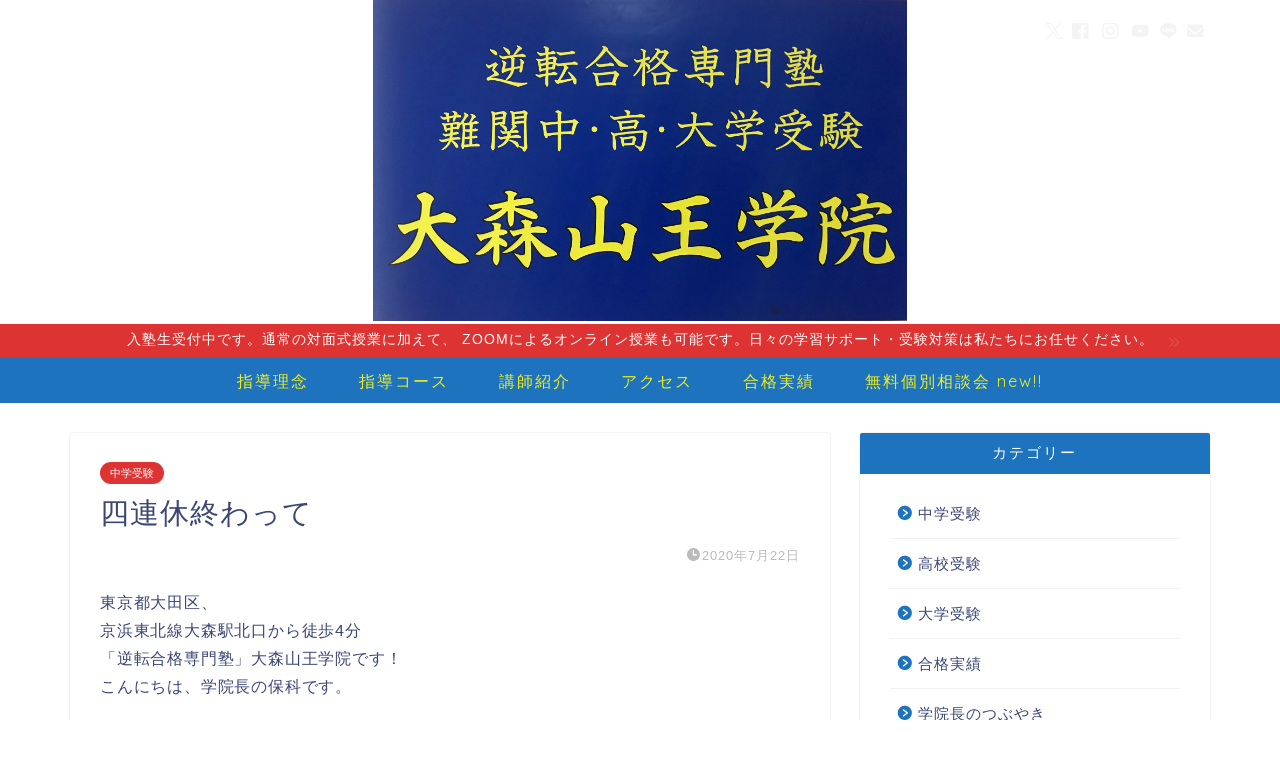

--- FILE ---
content_type: text/html; charset=UTF-8
request_url: https://osg.tokyo/2020/07/22/%E5%9B%9B%E9%80%A3%E4%BC%91%E7%B5%82%E3%82%8F%E3%81%A3%E3%81%A6/
body_size: 22246
content:
<!DOCTYPE html>
<html lang="ja">
<head prefix="og: http://ogp.me/ns# fb: http://ogp.me/ns/fb# article: http://ogp.me/ns/article#">
<meta charset="utf-8">
<meta http-equiv="X-UA-Compatible" content="IE=edge">
<meta name="viewport" content="width=device-width, initial-scale=1">
<!-- ここからOGP -->
<meta property="og:type" content="blog">
<meta property="og:title" content="四連休終わって｜大森山王学院　私立中学受験　個別対応学習塾"> 
<meta property="og:url" content="https://osg.tokyo/2020/07/22/%e5%9b%9b%e9%80%a3%e4%bc%91%e7%b5%82%e3%82%8f%e3%81%a3%e3%81%a6/"> 
<meta property="og:description" content="東京都大田区、 京浜東北線大森駅北口から徒歩4分 「逆転合格専門塾」大森山王学院です！ こんにちは、学院長の保科です。"> 
<meta property="og:image" content="https://osg.tokyo/wp-content/uploads/2020/02/6DF5E9F4-7AE7-4DCF-9338-A6B70224B936.jpeg">
<meta property="og:site_name" content="大森山王学院　私立中学受験　個別対応学習塾">
<meta property="fb:admins" content="@oomorisanno">
<meta name="twitter:card" content="summary">
<meta name="twitter:site" content="@omoriEXordinary">
<!-- ここまでOGP --> 

<meta name="description" itemprop="description" content="東京都大田区、 京浜東北線大森駅北口から徒歩4分 「逆転合格専門塾」大森山王学院です！ こんにちは、学院長の保科です。" >
<link rel="canonical" href="https://osg.tokyo/2020/07/22/%e5%9b%9b%e9%80%a3%e4%bc%91%e7%b5%82%e3%82%8f%e3%81%a3%e3%81%a6/">
<title>四連休終わって｜大森山王学院　私立中学受験　個別対応学習塾</title>
<meta name='robots' content='max-image-preview:large' />
<link rel='dns-prefetch' href='//cdnjs.cloudflare.com' />
<link rel='dns-prefetch' href='//use.fontawesome.com' />
<link rel='dns-prefetch' href='//stats.wp.com' />
<link rel='preconnect' href='//c0.wp.com' />
<link rel="alternate" type="application/rss+xml" title="大森山王学院　私立中学受験　個別対応学習塾 &raquo; フィード" href="https://osg.tokyo/feed/" />
<link rel="alternate" type="application/rss+xml" title="大森山王学院　私立中学受験　個別対応学習塾 &raquo; コメントフィード" href="https://osg.tokyo/comments/feed/" />
<link rel="alternate" type="application/rss+xml" title="大森山王学院　私立中学受験　個別対応学習塾 &raquo; 四連休終わって のコメントのフィード" href="https://osg.tokyo/2020/07/22/%e5%9b%9b%e9%80%a3%e4%bc%91%e7%b5%82%e3%82%8f%e3%81%a3%e3%81%a6/feed/" />
<link rel="alternate" title="oEmbed (JSON)" type="application/json+oembed" href="https://osg.tokyo/wp-json/oembed/1.0/embed?url=https%3A%2F%2Fosg.tokyo%2F2020%2F07%2F22%2F%25e5%259b%259b%25e9%2580%25a3%25e4%25bc%2591%25e7%25b5%2582%25e3%2582%258f%25e3%2581%25a3%25e3%2581%25a6%2F" />
<link rel="alternate" title="oEmbed (XML)" type="text/xml+oembed" href="https://osg.tokyo/wp-json/oembed/1.0/embed?url=https%3A%2F%2Fosg.tokyo%2F2020%2F07%2F22%2F%25e5%259b%259b%25e9%2580%25a3%25e4%25bc%2591%25e7%25b5%2582%25e3%2582%258f%25e3%2581%25a3%25e3%2581%25a6%2F&#038;format=xml" />

<!-- SEO SIMPLE PACK 3.6.2 -->
<meta name="description" content="東京都大田区、 京浜東北線大森駅北口から徒歩4分 「逆転合格専門塾」大森山王学院です！ こんにちは、学院長の保科です。 四連休が終わりました。 本来はオリンピックで日本列島中が、いや世界が盛り上がるはずだったこの週末。 静かですね…。 &amp;n">
<link rel="canonical" href="https://osg.tokyo/2020/07/22/%e5%9b%9b%e9%80%a3%e4%bc%91%e7%b5%82%e3%82%8f%e3%81%a3%e3%81%a6/">
<meta property="og:locale" content="ja_JP">
<meta property="og:type" content="article">
<meta property="og:image" content="https://osg.tokyo/wp-content/uploads/2020/02/6DF5E9F4-7AE7-4DCF-9338-A6B70224B936.jpeg">
<meta property="og:title" content="四連休終わって | 大森山王学院　私立中学受験　個別対応学習塾">
<meta property="og:description" content="東京都大田区、 京浜東北線大森駅北口から徒歩4分 「逆転合格専門塾」大森山王学院です！ こんにちは、学院長の保科です。 四連休が終わりました。 本来はオリンピックで日本列島中が、いや世界が盛り上がるはずだったこの週末。 静かですね…。 &amp;n">
<meta property="og:url" content="https://osg.tokyo/2020/07/22/%e5%9b%9b%e9%80%a3%e4%bc%91%e7%b5%82%e3%82%8f%e3%81%a3%e3%81%a6/">
<meta property="og:site_name" content="大森山王学院　私立中学受験　個別対応学習塾">
<meta name="twitter:card" content="summary_large_image">
<!-- Google Analytics (gtag.js) -->
<script async src="https://www.googletagmanager.com/gtag/js?id=UA-152520104-1"></script>
<script>
	window.dataLayer = window.dataLayer || [];
	function gtag(){dataLayer.push(arguments);}
	gtag("js", new Date());
	gtag("config", "UA-152520104-1");
</script>
	<!-- / SEO SIMPLE PACK -->

<style id='wp-img-auto-sizes-contain-inline-css' type='text/css'>
img:is([sizes=auto i],[sizes^="auto," i]){contain-intrinsic-size:3000px 1500px}
/*# sourceURL=wp-img-auto-sizes-contain-inline-css */
</style>
<style id='wp-emoji-styles-inline-css' type='text/css'>

	img.wp-smiley, img.emoji {
		display: inline !important;
		border: none !important;
		box-shadow: none !important;
		height: 1em !important;
		width: 1em !important;
		margin: 0 0.07em !important;
		vertical-align: -0.1em !important;
		background: none !important;
		padding: 0 !important;
	}
/*# sourceURL=wp-emoji-styles-inline-css */
</style>
<style id='wp-block-library-inline-css' type='text/css'>
:root{--wp-block-synced-color:#7a00df;--wp-block-synced-color--rgb:122,0,223;--wp-bound-block-color:var(--wp-block-synced-color);--wp-editor-canvas-background:#ddd;--wp-admin-theme-color:#007cba;--wp-admin-theme-color--rgb:0,124,186;--wp-admin-theme-color-darker-10:#006ba1;--wp-admin-theme-color-darker-10--rgb:0,107,160.5;--wp-admin-theme-color-darker-20:#005a87;--wp-admin-theme-color-darker-20--rgb:0,90,135;--wp-admin-border-width-focus:2px}@media (min-resolution:192dpi){:root{--wp-admin-border-width-focus:1.5px}}.wp-element-button{cursor:pointer}:root .has-very-light-gray-background-color{background-color:#eee}:root .has-very-dark-gray-background-color{background-color:#313131}:root .has-very-light-gray-color{color:#eee}:root .has-very-dark-gray-color{color:#313131}:root .has-vivid-green-cyan-to-vivid-cyan-blue-gradient-background{background:linear-gradient(135deg,#00d084,#0693e3)}:root .has-purple-crush-gradient-background{background:linear-gradient(135deg,#34e2e4,#4721fb 50%,#ab1dfe)}:root .has-hazy-dawn-gradient-background{background:linear-gradient(135deg,#faaca8,#dad0ec)}:root .has-subdued-olive-gradient-background{background:linear-gradient(135deg,#fafae1,#67a671)}:root .has-atomic-cream-gradient-background{background:linear-gradient(135deg,#fdd79a,#004a59)}:root .has-nightshade-gradient-background{background:linear-gradient(135deg,#330968,#31cdcf)}:root .has-midnight-gradient-background{background:linear-gradient(135deg,#020381,#2874fc)}:root{--wp--preset--font-size--normal:16px;--wp--preset--font-size--huge:42px}.has-regular-font-size{font-size:1em}.has-larger-font-size{font-size:2.625em}.has-normal-font-size{font-size:var(--wp--preset--font-size--normal)}.has-huge-font-size{font-size:var(--wp--preset--font-size--huge)}.has-text-align-center{text-align:center}.has-text-align-left{text-align:left}.has-text-align-right{text-align:right}.has-fit-text{white-space:nowrap!important}#end-resizable-editor-section{display:none}.aligncenter{clear:both}.items-justified-left{justify-content:flex-start}.items-justified-center{justify-content:center}.items-justified-right{justify-content:flex-end}.items-justified-space-between{justify-content:space-between}.screen-reader-text{border:0;clip-path:inset(50%);height:1px;margin:-1px;overflow:hidden;padding:0;position:absolute;width:1px;word-wrap:normal!important}.screen-reader-text:focus{background-color:#ddd;clip-path:none;color:#444;display:block;font-size:1em;height:auto;left:5px;line-height:normal;padding:15px 23px 14px;text-decoration:none;top:5px;width:auto;z-index:100000}html :where(.has-border-color){border-style:solid}html :where([style*=border-top-color]){border-top-style:solid}html :where([style*=border-right-color]){border-right-style:solid}html :where([style*=border-bottom-color]){border-bottom-style:solid}html :where([style*=border-left-color]){border-left-style:solid}html :where([style*=border-width]){border-style:solid}html :where([style*=border-top-width]){border-top-style:solid}html :where([style*=border-right-width]){border-right-style:solid}html :where([style*=border-bottom-width]){border-bottom-style:solid}html :where([style*=border-left-width]){border-left-style:solid}html :where(img[class*=wp-image-]){height:auto;max-width:100%}:where(figure){margin:0 0 1em}html :where(.is-position-sticky){--wp-admin--admin-bar--position-offset:var(--wp-admin--admin-bar--height,0px)}@media screen and (max-width:600px){html :where(.is-position-sticky){--wp-admin--admin-bar--position-offset:0px}}

/*# sourceURL=wp-block-library-inline-css */
</style><style id='global-styles-inline-css' type='text/css'>
:root{--wp--preset--aspect-ratio--square: 1;--wp--preset--aspect-ratio--4-3: 4/3;--wp--preset--aspect-ratio--3-4: 3/4;--wp--preset--aspect-ratio--3-2: 3/2;--wp--preset--aspect-ratio--2-3: 2/3;--wp--preset--aspect-ratio--16-9: 16/9;--wp--preset--aspect-ratio--9-16: 9/16;--wp--preset--color--black: #000000;--wp--preset--color--cyan-bluish-gray: #abb8c3;--wp--preset--color--white: #ffffff;--wp--preset--color--pale-pink: #f78da7;--wp--preset--color--vivid-red: #cf2e2e;--wp--preset--color--luminous-vivid-orange: #ff6900;--wp--preset--color--luminous-vivid-amber: #fcb900;--wp--preset--color--light-green-cyan: #7bdcb5;--wp--preset--color--vivid-green-cyan: #00d084;--wp--preset--color--pale-cyan-blue: #8ed1fc;--wp--preset--color--vivid-cyan-blue: #0693e3;--wp--preset--color--vivid-purple: #9b51e0;--wp--preset--gradient--vivid-cyan-blue-to-vivid-purple: linear-gradient(135deg,rgb(6,147,227) 0%,rgb(155,81,224) 100%);--wp--preset--gradient--light-green-cyan-to-vivid-green-cyan: linear-gradient(135deg,rgb(122,220,180) 0%,rgb(0,208,130) 100%);--wp--preset--gradient--luminous-vivid-amber-to-luminous-vivid-orange: linear-gradient(135deg,rgb(252,185,0) 0%,rgb(255,105,0) 100%);--wp--preset--gradient--luminous-vivid-orange-to-vivid-red: linear-gradient(135deg,rgb(255,105,0) 0%,rgb(207,46,46) 100%);--wp--preset--gradient--very-light-gray-to-cyan-bluish-gray: linear-gradient(135deg,rgb(238,238,238) 0%,rgb(169,184,195) 100%);--wp--preset--gradient--cool-to-warm-spectrum: linear-gradient(135deg,rgb(74,234,220) 0%,rgb(151,120,209) 20%,rgb(207,42,186) 40%,rgb(238,44,130) 60%,rgb(251,105,98) 80%,rgb(254,248,76) 100%);--wp--preset--gradient--blush-light-purple: linear-gradient(135deg,rgb(255,206,236) 0%,rgb(152,150,240) 100%);--wp--preset--gradient--blush-bordeaux: linear-gradient(135deg,rgb(254,205,165) 0%,rgb(254,45,45) 50%,rgb(107,0,62) 100%);--wp--preset--gradient--luminous-dusk: linear-gradient(135deg,rgb(255,203,112) 0%,rgb(199,81,192) 50%,rgb(65,88,208) 100%);--wp--preset--gradient--pale-ocean: linear-gradient(135deg,rgb(255,245,203) 0%,rgb(182,227,212) 50%,rgb(51,167,181) 100%);--wp--preset--gradient--electric-grass: linear-gradient(135deg,rgb(202,248,128) 0%,rgb(113,206,126) 100%);--wp--preset--gradient--midnight: linear-gradient(135deg,rgb(2,3,129) 0%,rgb(40,116,252) 100%);--wp--preset--font-size--small: 13px;--wp--preset--font-size--medium: 20px;--wp--preset--font-size--large: 36px;--wp--preset--font-size--x-large: 42px;--wp--preset--spacing--20: 0.44rem;--wp--preset--spacing--30: 0.67rem;--wp--preset--spacing--40: 1rem;--wp--preset--spacing--50: 1.5rem;--wp--preset--spacing--60: 2.25rem;--wp--preset--spacing--70: 3.38rem;--wp--preset--spacing--80: 5.06rem;--wp--preset--shadow--natural: 6px 6px 9px rgba(0, 0, 0, 0.2);--wp--preset--shadow--deep: 12px 12px 50px rgba(0, 0, 0, 0.4);--wp--preset--shadow--sharp: 6px 6px 0px rgba(0, 0, 0, 0.2);--wp--preset--shadow--outlined: 6px 6px 0px -3px rgb(255, 255, 255), 6px 6px rgb(0, 0, 0);--wp--preset--shadow--crisp: 6px 6px 0px rgb(0, 0, 0);}:where(.is-layout-flex){gap: 0.5em;}:where(.is-layout-grid){gap: 0.5em;}body .is-layout-flex{display: flex;}.is-layout-flex{flex-wrap: wrap;align-items: center;}.is-layout-flex > :is(*, div){margin: 0;}body .is-layout-grid{display: grid;}.is-layout-grid > :is(*, div){margin: 0;}:where(.wp-block-columns.is-layout-flex){gap: 2em;}:where(.wp-block-columns.is-layout-grid){gap: 2em;}:where(.wp-block-post-template.is-layout-flex){gap: 1.25em;}:where(.wp-block-post-template.is-layout-grid){gap: 1.25em;}.has-black-color{color: var(--wp--preset--color--black) !important;}.has-cyan-bluish-gray-color{color: var(--wp--preset--color--cyan-bluish-gray) !important;}.has-white-color{color: var(--wp--preset--color--white) !important;}.has-pale-pink-color{color: var(--wp--preset--color--pale-pink) !important;}.has-vivid-red-color{color: var(--wp--preset--color--vivid-red) !important;}.has-luminous-vivid-orange-color{color: var(--wp--preset--color--luminous-vivid-orange) !important;}.has-luminous-vivid-amber-color{color: var(--wp--preset--color--luminous-vivid-amber) !important;}.has-light-green-cyan-color{color: var(--wp--preset--color--light-green-cyan) !important;}.has-vivid-green-cyan-color{color: var(--wp--preset--color--vivid-green-cyan) !important;}.has-pale-cyan-blue-color{color: var(--wp--preset--color--pale-cyan-blue) !important;}.has-vivid-cyan-blue-color{color: var(--wp--preset--color--vivid-cyan-blue) !important;}.has-vivid-purple-color{color: var(--wp--preset--color--vivid-purple) !important;}.has-black-background-color{background-color: var(--wp--preset--color--black) !important;}.has-cyan-bluish-gray-background-color{background-color: var(--wp--preset--color--cyan-bluish-gray) !important;}.has-white-background-color{background-color: var(--wp--preset--color--white) !important;}.has-pale-pink-background-color{background-color: var(--wp--preset--color--pale-pink) !important;}.has-vivid-red-background-color{background-color: var(--wp--preset--color--vivid-red) !important;}.has-luminous-vivid-orange-background-color{background-color: var(--wp--preset--color--luminous-vivid-orange) !important;}.has-luminous-vivid-amber-background-color{background-color: var(--wp--preset--color--luminous-vivid-amber) !important;}.has-light-green-cyan-background-color{background-color: var(--wp--preset--color--light-green-cyan) !important;}.has-vivid-green-cyan-background-color{background-color: var(--wp--preset--color--vivid-green-cyan) !important;}.has-pale-cyan-blue-background-color{background-color: var(--wp--preset--color--pale-cyan-blue) !important;}.has-vivid-cyan-blue-background-color{background-color: var(--wp--preset--color--vivid-cyan-blue) !important;}.has-vivid-purple-background-color{background-color: var(--wp--preset--color--vivid-purple) !important;}.has-black-border-color{border-color: var(--wp--preset--color--black) !important;}.has-cyan-bluish-gray-border-color{border-color: var(--wp--preset--color--cyan-bluish-gray) !important;}.has-white-border-color{border-color: var(--wp--preset--color--white) !important;}.has-pale-pink-border-color{border-color: var(--wp--preset--color--pale-pink) !important;}.has-vivid-red-border-color{border-color: var(--wp--preset--color--vivid-red) !important;}.has-luminous-vivid-orange-border-color{border-color: var(--wp--preset--color--luminous-vivid-orange) !important;}.has-luminous-vivid-amber-border-color{border-color: var(--wp--preset--color--luminous-vivid-amber) !important;}.has-light-green-cyan-border-color{border-color: var(--wp--preset--color--light-green-cyan) !important;}.has-vivid-green-cyan-border-color{border-color: var(--wp--preset--color--vivid-green-cyan) !important;}.has-pale-cyan-blue-border-color{border-color: var(--wp--preset--color--pale-cyan-blue) !important;}.has-vivid-cyan-blue-border-color{border-color: var(--wp--preset--color--vivid-cyan-blue) !important;}.has-vivid-purple-border-color{border-color: var(--wp--preset--color--vivid-purple) !important;}.has-vivid-cyan-blue-to-vivid-purple-gradient-background{background: var(--wp--preset--gradient--vivid-cyan-blue-to-vivid-purple) !important;}.has-light-green-cyan-to-vivid-green-cyan-gradient-background{background: var(--wp--preset--gradient--light-green-cyan-to-vivid-green-cyan) !important;}.has-luminous-vivid-amber-to-luminous-vivid-orange-gradient-background{background: var(--wp--preset--gradient--luminous-vivid-amber-to-luminous-vivid-orange) !important;}.has-luminous-vivid-orange-to-vivid-red-gradient-background{background: var(--wp--preset--gradient--luminous-vivid-orange-to-vivid-red) !important;}.has-very-light-gray-to-cyan-bluish-gray-gradient-background{background: var(--wp--preset--gradient--very-light-gray-to-cyan-bluish-gray) !important;}.has-cool-to-warm-spectrum-gradient-background{background: var(--wp--preset--gradient--cool-to-warm-spectrum) !important;}.has-blush-light-purple-gradient-background{background: var(--wp--preset--gradient--blush-light-purple) !important;}.has-blush-bordeaux-gradient-background{background: var(--wp--preset--gradient--blush-bordeaux) !important;}.has-luminous-dusk-gradient-background{background: var(--wp--preset--gradient--luminous-dusk) !important;}.has-pale-ocean-gradient-background{background: var(--wp--preset--gradient--pale-ocean) !important;}.has-electric-grass-gradient-background{background: var(--wp--preset--gradient--electric-grass) !important;}.has-midnight-gradient-background{background: var(--wp--preset--gradient--midnight) !important;}.has-small-font-size{font-size: var(--wp--preset--font-size--small) !important;}.has-medium-font-size{font-size: var(--wp--preset--font-size--medium) !important;}.has-large-font-size{font-size: var(--wp--preset--font-size--large) !important;}.has-x-large-font-size{font-size: var(--wp--preset--font-size--x-large) !important;}
/*# sourceURL=global-styles-inline-css */
</style>

<style id='classic-theme-styles-inline-css' type='text/css'>
/*! This file is auto-generated */
.wp-block-button__link{color:#fff;background-color:#32373c;border-radius:9999px;box-shadow:none;text-decoration:none;padding:calc(.667em + 2px) calc(1.333em + 2px);font-size:1.125em}.wp-block-file__button{background:#32373c;color:#fff;text-decoration:none}
/*# sourceURL=/wp-includes/css/classic-themes.min.css */
</style>
<link rel='stylesheet' id='liquid-block-speech-css' href='https://osg.tokyo/wp-content/plugins/liquid-speech-balloon/css/block.css?ver=6.9' type='text/css' media='all' />
<link rel='stylesheet' id='dashicons-css' href='https://c0.wp.com/c/6.9/wp-includes/css/dashicons.min.css' type='text/css' media='all' />
<link rel='stylesheet' id='thickbox-css' href='https://c0.wp.com/c/6.9/wp-includes/js/thickbox/thickbox.css' type='text/css' media='all' />
<link rel='stylesheet' id='formzu_plugin_client-css' href='https://osg.tokyo/wp-content/plugins/formzu-wp/css/formzu_plugin_client.css?ver=1767178139' type='text/css' media='all' />
<link rel='stylesheet' id='theme-style-css' href='https://osg.tokyo/wp-content/themes/jin/style.css?ver=6.9' type='text/css' media='all' />
<link rel='stylesheet' id='fontawesome-style-css' href='https://use.fontawesome.com/releases/v5.6.3/css/all.css?ver=6.9' type='text/css' media='all' />
<link rel='stylesheet' id='swiper-style-css' href='https://cdnjs.cloudflare.com/ajax/libs/Swiper/4.0.7/css/swiper.min.css?ver=6.9' type='text/css' media='all' />
<script type="text/javascript" src="https://c0.wp.com/c/6.9/wp-includes/js/jquery/jquery.min.js" id="jquery-core-js"></script>
<script type="text/javascript" src="https://c0.wp.com/c/6.9/wp-includes/js/jquery/jquery-migrate.min.js" id="jquery-migrate-js"></script>
<link rel="https://api.w.org/" href="https://osg.tokyo/wp-json/" /><link rel="alternate" title="JSON" type="application/json" href="https://osg.tokyo/wp-json/wp/v2/posts/1256" /><link rel='shortlink' href='https://osg.tokyo/?p=1256' />
<style type="text/css">.liquid-speech-balloon-01 .liquid-speech-balloon-avatar { background-image: url("http://osg.tokyo/wp-content/uploads/2019/10/45F17463-3BCD-474F-87C1-7DD9C307A287.jpeg"); } .liquid-speech-balloon-02 .liquid-speech-balloon-avatar { background-image: url("http://osg.tokyo/wp-content/uploads/2020/03/IMG_28521-e1585044534137.jpg"); } .liquid-speech-balloon-01 .liquid-speech-balloon-avatar::after { content: "学院長"; } .liquid-speech-balloon-02 .liquid-speech-balloon-avatar::after { content: "山口講師"; } </style>
	<style>img#wpstats{display:none}</style>
			<style type="text/css">
		#wrapper {
			background-color: #fff;
			background-image: url();
					}

		.related-entry-headline-text span:before,
		#comment-title span:before,
		#reply-title span:before {
			background-color: #1e73be;
			border-color: #1e73be !important;
		}

		#breadcrumb:after,
		#page-top a {
			background-color: #3b4675;
		}

		footer {
			background-color: #3b4675;
		}

		.footer-inner a,
		#copyright,
		#copyright-center {
			border-color: #fff !important;
			color: #fff !important;
		}

		#footer-widget-area {
			border-color: #fff !important;
		}

		.page-top-footer a {
			color: #3b4675 !important;
		}

		#breadcrumb ul li,
		#breadcrumb ul li a {
			color: #3b4675 !important;
		}

		body,
		a,
		a:link,
		a:visited,
		.my-profile,
		.widgettitle,
		.tabBtn-mag label {
			color: #3b4675;
		}

		a:hover {
			color: #008db7;
		}

		.widget_nav_menu ul>li>a:before,
		.widget_categories ul>li>a:before,
		.widget_pages ul>li>a:before,
		.widget_recent_entries ul>li>a:before,
		.widget_archive ul>li>a:before,
		.widget_archive form:after,
		.widget_categories form:after,
		.widget_nav_menu ul>li>ul.sub-menu>li>a:before,
		.widget_categories ul>li>.children>li>a:before,
		.widget_pages ul>li>.children>li>a:before,
		.widget_nav_menu ul>li>ul.sub-menu>li>ul.sub-menu li>a:before,
		.widget_categories ul>li>.children>li>.children li>a:before,
		.widget_pages ul>li>.children>li>.children li>a:before {
			color: #1e73be;
		}

		.widget_nav_menu ul .sub-menu .sub-menu li a:before {
			background-color: #3b4675 !important;
		}
		.d--labeling-act-border{
			border-color: rgba(59,70,117,0.18);
		}
		.c--labeling-act.d--labeling-act-solid{
			background-color: rgba(59,70,117,0.06);
		}
		.a--labeling-act{
			color: rgba(59,70,117,0.6);
		}
		.a--labeling-small-act span{
			background-color: rgba(59,70,117,0.21);
		}
		.c--labeling-act.d--labeling-act-strong{
			background-color: rgba(59,70,117,0.045);
		}
		.d--labeling-act-strong .a--labeling-act{
			color: rgba(59,70,117,0.75);
		}


		footer .footer-widget,
		footer .footer-widget a,
		footer .footer-widget ul li,
		.footer-widget.widget_nav_menu ul>li>a:before,
		.footer-widget.widget_categories ul>li>a:before,
		.footer-widget.widget_recent_entries ul>li>a:before,
		.footer-widget.widget_pages ul>li>a:before,
		.footer-widget.widget_archive ul>li>a:before,
		footer .widget_tag_cloud .tagcloud a:before {
			color: #fff !important;
			border-color: #fff !important;
		}

		footer .footer-widget .widgettitle {
			color: #fff !important;
			border-color: #dd3333 !important;
		}

		footer .widget_nav_menu ul .children .children li a:before,
		footer .widget_categories ul .children .children li a:before,
		footer .widget_nav_menu ul .sub-menu .sub-menu li a:before {
			background-color: #fff !important;
		}

		#drawernav a:hover,
		.post-list-title,
		#prev-next p,
		#toc_container .toc_list li a {
			color: #3b4675 !important;
		}

		#header-box {
			background-color: #ffffff;
		}

		@media (min-width: 768px) {
			.top-image-meta {
				margin-top: calc(0px - 30px);
			}
		}

		@media (min-width: 1200px) {
			.top-image-meta {
				margin-top: calc(0px);
			}
		}

		.pickup-contents:before {
			background-color: #ffffff !important;
		}

		.main-image-text {
			color: #ffffff;
		}

		.main-image-text-sub {
			color: #ffffff;
		}

		@media (min-width: 481px) {
			#site-info {
				padding-top: 0px !important;
				padding-bottom: 0px !important;
			}
		}

		#site-info span a {
			color: #eeee22 !important;
		}

		#headmenu .headsns .line a svg {
			fill: #f4f4f4 !important;
		}

		#headmenu .headsns a,
		#headmenu {
			color: #f4f4f4 !important;
			border-color: #f4f4f4 !important;
		}

		.profile-follow .line-sns a svg {
			fill: #1e73be !important;
		}

		.profile-follow .line-sns a:hover svg {
			fill: #dd3333 !important;
		}

		.profile-follow a {
			color: #1e73be !important;
			border-color: #1e73be !important;
		}

		.profile-follow a:hover,
		#headmenu .headsns a:hover {
			color: #dd3333 !important;
			border-color: #dd3333 !important;
		}

		.search-box:hover {
			color: #dd3333 !important;
			border-color: #dd3333 !important;
		}

		#header #headmenu .headsns .line a:hover svg {
			fill: #dd3333 !important;
		}

		.cps-icon-bar,
		#navtoggle:checked+.sp-menu-open .cps-icon-bar {
			background-color: #eeee22;
		}

		#nav-container {
			background-color: #1e73be;
		}

		.menu-box .menu-item svg {
			fill: #eeee22;
		}

		#drawernav ul.menu-box>li>a,
		#drawernav2 ul.menu-box>li>a,
		#drawernav3 ul.menu-box>li>a,
		#drawernav4 ul.menu-box>li>a,
		#drawernav5 ul.menu-box>li>a,
		#drawernav ul.menu-box>li.menu-item-has-children:after,
		#drawernav2 ul.menu-box>li.menu-item-has-children:after,
		#drawernav3 ul.menu-box>li.menu-item-has-children:after,
		#drawernav4 ul.menu-box>li.menu-item-has-children:after,
		#drawernav5 ul.menu-box>li.menu-item-has-children:after {
			color: #eeee22 !important;
		}

		#drawernav ul.menu-box li a,
		#drawernav2 ul.menu-box li a,
		#drawernav3 ul.menu-box li a,
		#drawernav4 ul.menu-box li a,
		#drawernav5 ul.menu-box li a {
			font-size: 16px !important;
		}

		#drawernav3 ul.menu-box>li {
			color: #3b4675 !important;
		}

		#drawernav4 .menu-box>.menu-item>a:after,
		#drawernav3 .menu-box>.menu-item>a:after,
		#drawernav .menu-box>.menu-item>a:after {
			background-color: #eeee22 !important;
		}

		#drawernav2 .menu-box>.menu-item:hover,
		#drawernav5 .menu-box>.menu-item:hover {
			border-top-color: #1e73be !important;
		}

		.cps-info-bar a {
			background-color: #dd3333 !important;
		}

		@media (min-width: 768px) {
			.post-list-mag .post-list-item:not(:nth-child(2n)) {
				margin-right: 2.6%;
			}
		}

		@media (min-width: 768px) {

			#tab-1:checked~.tabBtn-mag li [for="tab-1"]:after,
			#tab-2:checked~.tabBtn-mag li [for="tab-2"]:after,
			#tab-3:checked~.tabBtn-mag li [for="tab-3"]:after,
			#tab-4:checked~.tabBtn-mag li [for="tab-4"]:after {
				border-top-color: #1e73be !important;
			}

			.tabBtn-mag label {
				border-bottom-color: #1e73be !important;
			}
		}

		#tab-1:checked~.tabBtn-mag li [for="tab-1"],
		#tab-2:checked~.tabBtn-mag li [for="tab-2"],
		#tab-3:checked~.tabBtn-mag li [for="tab-3"],
		#tab-4:checked~.tabBtn-mag li [for="tab-4"],
		#prev-next a.next:after,
		#prev-next a.prev:after,
		.more-cat-button a:hover span:before {
			background-color: #1e73be !important;
		}


		.swiper-slide .post-list-cat,
		.post-list-mag .post-list-cat,
		.post-list-mag3col .post-list-cat,
		.post-list-mag-sp1col .post-list-cat,
		.swiper-pagination-bullet-active,
		.pickup-cat,
		.post-list .post-list-cat,
		#breadcrumb .bcHome a:hover span:before,
		.popular-item:nth-child(1) .pop-num,
		.popular-item:nth-child(2) .pop-num,
		.popular-item:nth-child(3) .pop-num {
			background-color: #dd3333 !important;
		}

		.sidebar-btn a,
		.profile-sns-menu {
			background-color: #dd3333 !important;
		}

		.sp-sns-menu a,
		.pickup-contents-box a:hover .pickup-title {
			border-color: #1e73be !important;
			color: #1e73be !important;
		}

		.pro-line svg {
			fill: #1e73be !important;
		}

		.cps-post-cat a,
		.meta-cat,
		.popular-cat {
			background-color: #dd3333 !important;
			border-color: #dd3333 !important;
		}

		.tagicon,
		.tag-box a,
		#toc_container .toc_list>li,
		#toc_container .toc_title {
			color: #1e73be !important;
		}

		.widget_tag_cloud a::before {
			color: #3b4675 !important;
		}

		.tag-box a,
		#toc_container:before {
			border-color: #1e73be !important;
		}

		.cps-post-cat a:hover {
			color: #008db7 !important;
		}

		.pagination li:not([class*="current"]) a:hover,
		.widget_tag_cloud a:hover {
			background-color: #1e73be !important;
		}

		.pagination li:not([class*="current"]) a:hover {
			opacity: 0.5 !important;
		}

		.pagination li.current a {
			background-color: #1e73be !important;
			border-color: #1e73be !important;
		}

		.nextpage a:hover span {
			color: #1e73be !important;
			border-color: #1e73be !important;
		}

		.cta-content:before {
			background-color: #6FBFCA !important;
		}

		.cta-text,
		.info-title {
			color: #fff !important;
		}

		#footer-widget-area.footer_style1 .widgettitle {
			border-color: #dd3333 !important;
		}

		.sidebar_style1 .widgettitle,
		.sidebar_style5 .widgettitle {
			border-color: #1e73be !important;
		}

		.sidebar_style2 .widgettitle,
		.sidebar_style4 .widgettitle,
		.sidebar_style6 .widgettitle,
		#home-bottom-widget .widgettitle,
		#home-top-widget .widgettitle,
		#post-bottom-widget .widgettitle,
		#post-top-widget .widgettitle {
			background-color: #1e73be !important;
		}

		#home-bottom-widget .widget_search .search-box input[type="submit"],
		#home-top-widget .widget_search .search-box input[type="submit"],
		#post-bottom-widget .widget_search .search-box input[type="submit"],
		#post-top-widget .widget_search .search-box input[type="submit"] {
			background-color: #dd3333 !important;
		}

		.tn-logo-size {
			font-size: 46% !important;
		}

		@media (min-width: 481px) {
			.tn-logo-size img {
				width: calc(46%*0.5) !important;
			}
		}

		@media (min-width: 768px) {
			.tn-logo-size img {
				width: calc(46%*2.2) !important;
			}
		}

		@media (min-width: 1200px) {
			.tn-logo-size img {
				width: 46% !important;
			}
		}

		.sp-logo-size {
			font-size: 120% !important;
		}

		.sp-logo-size img {
			width: 120% !important;
		}

		.cps-post-main ul>li:before,
		.cps-post-main ol>li:before {
			background-color: #dd3333 !important;
		}

		.profile-card .profile-title {
			background-color: #1e73be !important;
		}

		.profile-card {
			border-color: #1e73be !important;
		}

		.cps-post-main a {
			color: #008db7;
		}

		.cps-post-main .marker {
			background: -webkit-linear-gradient(transparent 0%, #eeee22 0%);
			background: linear-gradient(transparent 0%, #eeee22 0%);
		}

		.cps-post-main .marker2 {
			background: -webkit-linear-gradient(transparent 0%, #a9eaf2 0%);
			background: linear-gradient(transparent 0%, #a9eaf2 0%);
		}

		.cps-post-main .jic-sc {
			color: #e9546b;
		}


		.simple-box1 {
			border-color: #ef9b9b !important;
		}

		.simple-box2 {
			border-color: #f2bf7d !important;
		}

		.simple-box3 {
			border-color: #b5e28a !important;
		}

		.simple-box4 {
			border-color: #7badd8 !important;
		}

		.simple-box4:before {
			background-color: #7badd8;
		}

		.simple-box5 {
			border-color: #e896c7 !important;
		}

		.simple-box5:before {
			background-color: #e896c7;
		}

		.simple-box6 {
			background-color: #fffdef !important;
		}

		.simple-box7 {
			border-color: #def1f9 !important;
		}

		.simple-box7:before {
			background-color: #def1f9 !important;
		}

		.simple-box8 {
			border-color: #96ddc1 !important;
		}

		.simple-box8:before {
			background-color: #96ddc1 !important;
		}

		.simple-box9:before {
			background-color: #e1c0e8 !important;
		}

		.simple-box9:after {
			border-color: #e1c0e8 #e1c0e8 #fff #fff !important;
		}

		.kaisetsu-box1:before,
		.kaisetsu-box1-title {
			background-color: #ffb49e !important;
		}

		.kaisetsu-box2 {
			border-color: #89c2f4 !important;
		}

		.kaisetsu-box2-title {
			background-color: #89c2f4 !important;
		}

		.kaisetsu-box4 {
			border-color: #ea91a9 !important;
		}

		.kaisetsu-box4-title {
			background-color: #ea91a9 !important;
		}

		.kaisetsu-box5:before {
			background-color: #57b3ba !important;
		}

		.kaisetsu-box5-title {
			background-color: #57b3ba !important;
		}

		.concept-box1 {
			border-color: #85db8f !important;
		}

		.concept-box1:after {
			background-color: #85db8f !important;
		}

		.concept-box1:before {
			content: "ポイント" !important;
			color: #85db8f !important;
		}

		.concept-box2 {
			border-color: #f7cf6a !important;
		}

		.concept-box2:after {
			background-color: #f7cf6a !important;
		}

		.concept-box2:before {
			content: "注意点" !important;
			color: #f7cf6a !important;
		}

		.concept-box3 {
			border-color: #86cee8 !important;
		}

		.concept-box3:after {
			background-color: #86cee8 !important;
		}

		.concept-box3:before {
			content: "良い例" !important;
			color: #86cee8 !important;
		}

		.concept-box4 {
			border-color: #ed8989 !important;
		}

		.concept-box4:after {
			background-color: #ed8989 !important;
		}

		.concept-box4:before {
			content: "悪い例" !important;
			color: #ed8989 !important;
		}

		.concept-box5 {
			border-color: #9e9e9e !important;
		}

		.concept-box5:after {
			background-color: #9e9e9e !important;
		}

		.concept-box5:before {
			content: "参考" !important;
			color: #9e9e9e !important;
		}

		.concept-box6 {
			border-color: #8eaced !important;
		}

		.concept-box6:after {
			background-color: #8eaced !important;
		}

		.concept-box6:before {
			content: "メモ" !important;
			color: #8eaced !important;
		}

		.innerlink-box1,
		.blog-card {
			border-color: #73bc9b !important;
		}

		.innerlink-box1-title {
			background-color: #73bc9b !important;
			border-color: #73bc9b !important;
		}

		.innerlink-box1:before,
		.blog-card-hl-box {
			background-color: #73bc9b !important;
		}

		.jin-ac-box01-title::after {
			color: #1e73be;
		}

		.color-button01 a,
		.color-button01 a:hover,
		.color-button01:before {
			background-color: #008db7 !important;
		}

		.top-image-btn-color a,
		.top-image-btn-color a:hover,
		.top-image-btn-color:before {
			background-color: #1e73be !important;
		}

		.color-button02 a,
		.color-button02 a:hover,
		.color-button02:before {
			background-color: #d9333f !important;
		}

		.color-button01-big a,
		.color-button01-big a:hover,
		.color-button01-big:before {
			background-color: #3296d1 !important;
		}

		.color-button01-big a,
		.color-button01-big:before {
			border-radius: 5px !important;
		}

		.color-button01-big a {
			padding-top: 20px !important;
			padding-bottom: 20px !important;
		}

		.color-button02-big a,
		.color-button02-big a:hover,
		.color-button02-big:before {
			background-color: #83d159 !important;
		}

		.color-button02-big a,
		.color-button02-big:before {
			border-radius: 5px !important;
		}

		.color-button02-big a {
			padding-top: 20px !important;
			padding-bottom: 20px !important;
		}

		.color-button01-big {
			width: 75% !important;
		}

		.color-button02-big {
			width: 75% !important;
		}

		.top-image-btn-color:before,
		.color-button01:before,
		.color-button02:before,
		.color-button01-big:before,
		.color-button02-big:before {
			bottom: -1px;
			left: -1px;
			width: 100%;
			height: 100%;
			border-radius: 6px;
			box-shadow: 0px 1px 5px 0px rgba(0, 0, 0, 0.25);
			-webkit-transition: all .4s;
			transition: all .4s;
		}

		.top-image-btn-color a:hover,
		.color-button01 a:hover,
		.color-button02 a:hover,
		.color-button01-big a:hover,
		.color-button02-big a:hover {
			-webkit-transform: translateY(2px);
			transform: translateY(2px);
			-webkit-filter: brightness(0.95);
			filter: brightness(0.95);
		}

		.top-image-btn-color:hover:before,
		.color-button01:hover:before,
		.color-button02:hover:before,
		.color-button01-big:hover:before,
		.color-button02-big:hover:before {
			-webkit-transform: translateY(2px);
			transform: translateY(2px);
			box-shadow: none !important;
		}

		.h2-style01 h2,
		.h2-style02 h2:before,
		.h2-style03 h2,
		.h2-style04 h2:before,
		.h2-style05 h2,
		.h2-style07 h2:before,
		.h2-style07 h2:after,
		.h3-style03 h3:before,
		.h3-style02 h3:before,
		.h3-style05 h3:before,
		.h3-style07 h3:before,
		.h2-style08 h2:after,
		.h2-style10 h2:before,
		.h2-style10 h2:after,
		.h3-style02 h3:after,
		.h4-style02 h4:before {
			background-color: #1e73be !important;
		}

		.h3-style01 h3,
		.h3-style04 h3,
		.h3-style05 h3,
		.h3-style06 h3,
		.h4-style01 h4,
		.h2-style02 h2,
		.h2-style08 h2,
		.h2-style08 h2:before,
		.h2-style09 h2,
		.h4-style03 h4 {
			border-color: #1e73be !important;
		}

		.h2-style05 h2:before {
			border-top-color: #1e73be !important;
		}

		.h2-style06 h2:before,
		.sidebar_style3 .widgettitle:after {
			background-image: linear-gradient(-45deg,
					transparent 25%,
					#1e73be 25%,
					#1e73be 50%,
					transparent 50%,
					transparent 75%,
					#1e73be 75%,
					#1e73be);
		}

		.jin-h2-icons.h2-style02 h2 .jic:before,
		.jin-h2-icons.h2-style04 h2 .jic:before,
		.jin-h2-icons.h2-style06 h2 .jic:before,
		.jin-h2-icons.h2-style07 h2 .jic:before,
		.jin-h2-icons.h2-style08 h2 .jic:before,
		.jin-h2-icons.h2-style09 h2 .jic:before,
		.jin-h2-icons.h2-style10 h2 .jic:before,
		.jin-h3-icons.h3-style01 h3 .jic:before,
		.jin-h3-icons.h3-style02 h3 .jic:before,
		.jin-h3-icons.h3-style03 h3 .jic:before,
		.jin-h3-icons.h3-style04 h3 .jic:before,
		.jin-h3-icons.h3-style05 h3 .jic:before,
		.jin-h3-icons.h3-style06 h3 .jic:before,
		.jin-h3-icons.h3-style07 h3 .jic:before,
		.jin-h4-icons.h4-style01 h4 .jic:before,
		.jin-h4-icons.h4-style02 h4 .jic:before,
		.jin-h4-icons.h4-style03 h4 .jic:before,
		.jin-h4-icons.h4-style04 h4 .jic:before {
			color: #1e73be;
		}

		@media all and (-ms-high-contrast:none) {

			*::-ms-backdrop,
			.color-button01:before,
			.color-button02:before,
			.color-button01-big:before,
			.color-button02-big:before {
				background-color: #595857 !important;
			}
		}

		.jin-lp-h2 h2,
		.jin-lp-h2 h2 {
			background-color: transparent !important;
			border-color: transparent !important;
			color: #3b4675 !important;
		}

		.jincolumn-h3style2 {
			border-color: #1e73be !important;
		}

		.jinlph2-style1 h2:first-letter {
			color: #1e73be !important;
		}

		.jinlph2-style2 h2,
		.jinlph2-style3 h2 {
			border-color: #1e73be !important;
		}

		.jin-photo-title .jin-fusen1-down,
		.jin-photo-title .jin-fusen1-even,
		.jin-photo-title .jin-fusen1-up {
			border-left-color: #1e73be;
		}

		.jin-photo-title .jin-fusen2,
		.jin-photo-title .jin-fusen3 {
			background-color: #1e73be;
		}

		.jin-photo-title .jin-fusen2:before,
		.jin-photo-title .jin-fusen3:before {
			border-top-color: #1e73be;
		}

		.has-huge-font-size {
			font-size: 42px !important;
		}

		.has-large-font-size {
			font-size: 36px !important;
		}

		.has-medium-font-size {
			font-size: 20px !important;
		}

		.has-normal-font-size {
			font-size: 16px !important;
		}

		.has-small-font-size {
			font-size: 13px !important;
		}
	</style>
<meta name="bmi-version" content="2.0.0" />      <script defer type="text/javascript" id="bmip-js-inline-remove-js">
        function objectToQueryString(obj){
          return Object.keys(obj).map(key => key + '=' + obj[key]).join('&');
        }

        function globalBMIKeepAlive() {
          let xhr = new XMLHttpRequest();
          let data = { action: "bmip_keepalive", token: "bmip", f: "refresh" };
          let url = 'https://osg.tokyo/wp-admin/admin-ajax.php' + '?' + objectToQueryString(data);
          xhr.open('POST', url, true);
          xhr.setRequestHeader("X-Requested-With", "XMLHttpRequest");
          xhr.onreadystatechange = function () {
            if (xhr.readyState === 4) {
              let response;
              if (response = JSON.parse(xhr.responseText)) {
                if (typeof response.status != 'undefined' && response.status === 'success') {
                  //setTimeout(globalBMIKeepAlive, 3000);
                } else {
                  //setTimeout(globalBMIKeepAlive, 20000);
                }
              }
            }
          };

          xhr.send(JSON.stringify(data));
        }

        document.querySelector('#bmip-js-inline-remove-js').remove();
      </script>
      <link rel="icon" href="https://osg.tokyo/wp-content/uploads/2019/11/cropped-1088B6B6-4342-4C42-9A9F-7AD7588861D5-32x32.png" sizes="32x32" />
<link rel="icon" href="https://osg.tokyo/wp-content/uploads/2019/11/cropped-1088B6B6-4342-4C42-9A9F-7AD7588861D5-192x192.png" sizes="192x192" />
<link rel="apple-touch-icon" href="https://osg.tokyo/wp-content/uploads/2019/11/cropped-1088B6B6-4342-4C42-9A9F-7AD7588861D5-180x180.png" />
<meta name="msapplication-TileImage" content="https://osg.tokyo/wp-content/uploads/2019/11/cropped-1088B6B6-4342-4C42-9A9F-7AD7588861D5-270x270.png" />
	
<!--カエレバCSS-->
<!--アプリーチCSS-->

<meta name="google-site-verification" content="86r7MGT3hbrL1Z4iUb9ZSBz2CBb4SiVkoImfQNdp2fI" />
</head>
<body class="wp-singular post-template-default single single-post postid-1256 single-format-standard wp-theme-jin" id="nofont-style">
<div id="wrapper">

		
	<div id="scroll-content" class="animate">
	
		<!--ヘッダー-->

					<div id="header-box" class="tn_on header-box animate">
	<div id="header" class="header-type2 header animate">
		
		<div id="site-info" class="ef">
							<span class="tn-logo-size"><a href='https://osg.tokyo/' title='大森山王学院　私立中学受験　個別対応学習塾' rel='home'><img src='http://osg.tokyo/wp-content/uploads/2020/02/6DF5E9F4-7AE7-4DCF-9338-A6B70224B936.jpeg' alt='大森山王学院　私立中学受験　個別対応学習塾'></a></span>
					</div>

	
				<div id="headmenu">
			<span class="headsns tn_sns_on">
									<span class="twitter"><a href="https://twitter.com/omoriEXordinary?ref_src=twsrc%5Egoogle%7Ctwcamp%5Eserp%7Ctwgr%5Eauthor"><i class="jic-type jin-ifont-twitter" aria-hidden="true"></i></a></span>
													<span class="facebook">
					<a href="https://www.facebook.com/oomorisanno/"><i class="jic-type jin-ifont-facebook" aria-hidden="true"></i></a>
					</span>
													<span class="instagram">
					<a href="https://www.instagram.com/oomorisanno/"><i class="jic-type jin-ifont-instagram" aria-hidden="true"></i></a>
					</span>
													<span class="youtube">
					<a href="https://www.youtube.com/channel/UCaCSa25WOpEk6GR_8SzIz_Q?app=desktop"><i class="jic-type jin-ifont-youtube" aria-hidden="true"></i></a>
					</span>
					
									<span class="line">
						<a href="https://lin.ee/AFqNvZK" target="_blank"><i class="jic-type jin-ifont-line" aria-hidden="true"></i></a>
					</span>
													<span class="jin-contact">
					<a href="https://osg.tokyo/?page_id=2120"><i class="jic-type jin-ifont-mail" aria-hidden="true"></i></a>
					</span>
					

			</span>
			<span class="headsearch tn_search_off">
				<form class="search-box" role="search" method="get" id="searchform" action="https://osg.tokyo/">
	<input type="search" placeholder="" class="text search-text" value="" name="s" id="s">
	<input type="submit" id="searchsubmit" value="&#xe931;">
</form>
			</span>
		</div>
		
	</div>
	
		
</div>

	

			<div class="cps-info-bar animate">
		<a href="https://osg.tokyo/%e3%81%8a%e5%95%8f%e3%81%84%e5%90%88%e3%82%8f%e3%81%9b%e3%83%95%e3%82%a9%e3%83%bc%e3%83%a0/"><span>入塾生受付中です。通常の対面式授業に加えて、 ZOOMによるオンライン授業も可能です。日々の学習サポート・受験対策は私たちにお任せください。</span></a>
	</div>
	
	<!--ヘッダー画像-->
													<!--ヘッダー画像-->

	
	<!--グローバルナビゲーション layout1-->
				<div id="nav-container" class="header-style5-animate animate">
			<div id="drawernav" class="ef">
				<nav class="fixed-content"><ul class="menu-box"><li class="menu-item menu-item-type-post_type menu-item-object-page menu-item-93"><a href="https://osg.tokyo/%e6%8c%87%e5%b0%8e%e7%90%86%e5%bf%b5/">指導理念</a></li>
<li class="menu-item menu-item-type-post_type menu-item-object-page menu-item-90"><a href="https://osg.tokyo/%e6%8c%87%e5%b0%8e%e3%82%b3%e3%83%bc%e3%82%b9/">指導コース</a></li>
<li class="menu-item menu-item-type-post_type menu-item-object-page menu-item-94"><a href="https://osg.tokyo/%e8%ac%9b%e5%b8%ab%e7%b4%b9%e4%bb%8b/">講師紹介</a></li>
<li class="menu-item menu-item-type-post_type menu-item-object-page menu-item-92"><a href="https://osg.tokyo/%e3%82%a2%e3%82%af%e3%82%bb%e3%82%b9/">アクセス</a></li>
<li class="menu-item menu-item-type-post_type menu-item-object-page menu-item-95"><a href="https://osg.tokyo/%e6%95%99%e5%ae%a4%e6%a1%88%e5%86%85/">合格実績</a></li>
<li class="menu-item menu-item-type-post_type menu-item-object-page menu-item-3230"><a href="https://osg.tokyo/%e7%84%a1%e6%96%99%e5%80%8b%e5%88%a5%e7%9b%b8%e8%ab%87%e4%bc%9a/">無料個別相談会 new!!</a></li>
</ul></nav>			</div>
		</div>
				<!--グローバルナビゲーション layout1-->
		
		<!--ヘッダー-->

		<div class="clearfix"></div>

			
														
		
	<div id="contents">

		<!--メインコンテンツ-->
			<main id="main-contents" class="main-contents article_style1 animate" itemprop="mainContentOfPage">
				
								
				<section class="cps-post-box hentry">
																	<article class="cps-post">
							<header class="cps-post-header">
																<span class="cps-post-cat category-chuugakujyukenn" itemprop="keywords"><a href="https://osg.tokyo/category/chuugakujyukenn/" style="background-color:!important;">中学受験</a></span>
																								<h1 class="cps-post-title entry-title" itemprop="headline">四連休終わって</h1>
								<div class="cps-post-meta vcard">
									<span class="writer fn" itemprop="author" itemscope itemtype="https://schema.org/Person"><span itemprop="name">57376a56</span></span>
									<span class="cps-post-date-box">
											<span class="cps-post-date"><i class="jic jin-ifont-watch" aria-hidden="true"></i>&nbsp;<time class="entry-date date published updated" datetime="2020-07-22T01:59:39+09:00">2020年7月22日</time></span>
									</span>
								</div>
								
							</header>
																													
							
							<div class="cps-post-main-box">
								<div class="cps-post-main    h2-style01 h3-style07 h4-style01 entry-content m-size " itemprop="articleBody">

									<div class="clearfix"></div>
	
									<p><span style="display: inline !important; float: none; background-color: #ffffff; color: #3b4675; font-family: 'ヒラギノ角ゴ ProN W3',Hiragino Sans,'ヒラギノ角ゴ ProN W3',Hiragino Kaku Gothic ProN,'メイリオ',Meiryo,sans-serif; font-size: 1em; font-style: normal; font-variant: normal; font-weight: 300; letter-spacing: 0.05em; line-height: 1.8em; orphans: 2; text-align: left; text-decoration: none; text-indent: 0px; text-transform: none; -webkit-text-stroke-width: 0px; white-space: normal; word-spacing: 0px;">東京都大田区、</span><br />
<span style="display: inline !important; float: none; background-color: #ffffff; color: #3b4675; font-family: 'ヒラギノ角ゴ ProN W3',Hiragino Sans,'ヒラギノ角ゴ ProN W3',Hiragino Kaku Gothic ProN,'メイリオ',Meiryo,sans-serif; font-size: 1em; font-style: normal; font-variant: normal; font-weight: 300; letter-spacing: 0.05em; line-height: 1.8em; orphans: 2; text-align: left; text-decoration: none; text-indent: 0px; text-transform: none; -webkit-text-stroke-width: 0px; white-space: normal; word-spacing: 0px;"> 京浜東北線大森駅北口から徒歩4分</span><br />
<span style="display: inline !important; float: none; background-color: #ffffff; color: #3b4675; font-family: 'ヒラギノ角ゴ ProN W3',Hiragino Sans,'ヒラギノ角ゴ ProN W3',Hiragino Kaku Gothic ProN,'メイリオ',Meiryo,sans-serif; font-size: 1em; font-style: normal; font-variant: normal; font-weight: 300; letter-spacing: 0.05em; line-height: 1.8em; orphans: 2; text-align: left; text-decoration: none; text-indent: 0px; text-transform: none; -webkit-text-stroke-width: 0px; white-space: normal; word-spacing: 0px;"> 「逆転合格専門塾」大森山王学院です！</span><br />
<span style="display: inline !important; float: none; background-color: #ffffff; color: #3b4675; font-family: 'ヒラギノ角ゴ ProN W3',Hiragino Sans,'ヒラギノ角ゴ ProN W3',Hiragino Kaku Gothic ProN,'メイリオ',Meiryo,sans-serif; font-size: 1em; font-style: normal; font-variant: normal; font-weight: 300; letter-spacing: 0.05em; line-height: 1.8em; orphans: 2; text-align: left; text-decoration: none; text-indent: 0px; text-transform: none; -webkit-text-stroke-width: 0px; white-space: normal; word-spacing: 0px;"> こんにちは、学院長の保科です。</span></p>
<p>四連休が終わりました。</p>
<p>本来はオリンピックで日本列島中が、いや世界が盛り上がるはずだったこの週末。</p>
<p>静かですね…。</p>
<p>&nbsp;</p>
<p>あ、でも大森山王学院は賑やかなのです。</p>
<p>定期試験が終わって成績を嬉しそうに見せに来る生徒さん。</p>
<p>逆に月末の試験のために黙々と課題をこなしている子もいます。</p>
<p>中学受験生は、テキストが一冊終わった子たちが多いせいか、いい意味でテンションが高いですね。</p>
<p>みんな、このコロナの時期の中で、それぞれに自分のやるべき事、次の目標に向かってちゃんと進んでいます。<br />
とても素晴らしいことですね。</p>
<p>この自立心が学業と同時に育つことこそが、集団個別指導のポイントです！</p>
									
																		
									
																		
									
									
									<div class="clearfix"></div>
<div class="adarea-box">
	</div>
									
																		<div class="related-ad-unit-area"></div>
																		
																			<div class="share sns-design-type01">
	<div class="sns">
		<ol>
			<!--ツイートボタン-->
							<li class="twitter"><a href="https://twitter.com/share?url=https%3A%2F%2Fosg.tokyo%2F2020%2F07%2F22%2F%25e5%259b%259b%25e9%2580%25a3%25e4%25bc%2591%25e7%25b5%2582%25e3%2582%258f%25e3%2581%25a3%25e3%2581%25a6%2F&text=%E5%9B%9B%E9%80%A3%E4%BC%91%E7%B5%82%E3%82%8F%E3%81%A3%E3%81%A6 - 大森山王学院　私立中学受験　個別対応学習塾&via=omoriEXordinary&related=omoriEXordinary"><i class="jic jin-ifont-twitter"></i></a>
				</li>
						<!--Facebookボタン-->
							<li class="facebook">
				<a href="https://www.facebook.com/sharer.php?src=bm&u=https%3A%2F%2Fosg.tokyo%2F2020%2F07%2F22%2F%25e5%259b%259b%25e9%2580%25a3%25e4%25bc%2591%25e7%25b5%2582%25e3%2582%258f%25e3%2581%25a3%25e3%2581%25a6%2F&t=%E5%9B%9B%E9%80%A3%E4%BC%91%E7%B5%82%E3%82%8F%E3%81%A3%E3%81%A6 - 大森山王学院　私立中学受験　個別対応学習塾" onclick="javascript:window.open(this.href, '', 'menubar=no,toolbar=no,resizable=yes,scrollbars=yes,height=300,width=600');return false;"><i class="jic jin-ifont-facebook-t" aria-hidden="true"></i></a>
				</li>
						<!--はてブボタン-->
							<li class="hatebu">
				<a href="https://b.hatena.ne.jp/add?mode=confirm&url=https%3A%2F%2Fosg.tokyo%2F2020%2F07%2F22%2F%25e5%259b%259b%25e9%2580%25a3%25e4%25bc%2591%25e7%25b5%2582%25e3%2582%258f%25e3%2581%25a3%25e3%2581%25a6%2F" onclick="javascript:window.open(this.href, '', 'menubar=no,toolbar=no,resizable=yes,scrollbars=yes,height=400,width=510');return false;" ><i class="font-hatena"></i></a>
				</li>
						<!--Poketボタン-->
							<li class="pocket">
				<a href="https://getpocket.com/edit?url=https%3A%2F%2Fosg.tokyo%2F2020%2F07%2F22%2F%25e5%259b%259b%25e9%2580%25a3%25e4%25bc%2591%25e7%25b5%2582%25e3%2582%258f%25e3%2581%25a3%25e3%2581%25a6%2F&title=%E5%9B%9B%E9%80%A3%E4%BC%91%E7%B5%82%E3%82%8F%E3%81%A3%E3%81%A6 - 大森山王学院　私立中学受験　個別対応学習塾"><i class="jic jin-ifont-pocket" aria-hidden="true"></i></a>
				</li>
							<li class="line">
				<a href="https://line.me/R/msg/text/?https%3A%2F%2Fosg.tokyo%2F2020%2F07%2F22%2F%25e5%259b%259b%25e9%2580%25a3%25e4%25bc%2591%25e7%25b5%2582%25e3%2582%258f%25e3%2581%25a3%25e3%2581%25a6%2F"><i class="jic jin-ifont-line" aria-hidden="true"></i></a>
				</li>
		</ol>
	</div>
</div>

																		
									

															
								</div>
							</div>
						</article>
						
														</section>
				
								
																
								
<div class="toppost-list-box-simple">
<section class="related-entry-section toppost-list-box-inner">
		<div class="related-entry-headline">
		<div class="related-entry-headline-text ef"><span class="fa-headline"><i class="jic jin-ifont-post" aria-hidden="true"></i>RELATED POST</span></div>
	</div>
						<div class="post-list-mag3col-slide related-slide">
			<div class="swiper-container2">
				<ul class="swiper-wrapper">
					<li class="swiper-slide">
	<article class="post-list-item" itemscope itemtype="https://schema.org/BlogPosting">
		<a class="post-list-link" rel="bookmark" href="https://osg.tokyo/2025/02/02/%ef%bc%92%e6%97%a5%e7%9b%ae%e3%80%81%e6%b0%97%e3%82%92%e5%bc%95%e3%81%8d%e7%b7%a0%e3%82%81%e3%81%a6%e4%bb%8a%e6%97%a5%e3%82%82%e3%83%81%e3%83%a3%e3%83%ac%e3%83%b3%e3%82%b8%ef%bc%81/" itemprop='mainEntityOfPage'>
			<div class="post-list-inner">
				<div class="post-list-thumb" itemprop="image" itemscope itemtype="https://schema.org/ImageObject">
																		<img src="https://osg.tokyo/wp-content/uploads/2020/02/6DF5E9F4-7AE7-4DCF-9338-A6B70224B936-640x360.jpeg" class="attachment-small_size size-small_size wp-post-image" alt="大森山王学院ロゴ" width ="235" height ="132" decoding="async" loading="lazy" />							<meta itemprop="url" content="https://osg.tokyo/wp-content/uploads/2020/02/6DF5E9F4-7AE7-4DCF-9338-A6B70224B936-640x360.jpeg">
							<meta itemprop="width" content="320">
							<meta itemprop="height" content="180">
															</div>
				<div class="post-list-meta vcard">
										<span class="post-list-cat category-chuugakujyukenn" style="background-color:!important;" itemprop="keywords">中学受験</span>
					
					<h2 class="post-list-title entry-title" itemprop="headline">２日目、気を引き締めて今日もチャレンジ！</h2>
											<span class="post-list-date date updated ef" itemprop="datePublished dateModified" datetime="2025-02-02" content="2025-02-02">2025年2月2日</span>
					
					<span class="writer fn" itemprop="author" itemscope itemtype="https://schema.org/Person"><span itemprop="name">57376a56</span></span>

					<div class="post-list-publisher" itemprop="publisher" itemscope itemtype="https://schema.org/Organization">
						<span itemprop="logo" itemscope itemtype="https://schema.org/ImageObject">
							<span itemprop="url">http://osg.tokyo/wp-content/uploads/2020/02/6DF5E9F4-7AE7-4DCF-9338-A6B70224B936.jpeg</span>
						</span>
						<span itemprop="name">大森山王学院　私立中学受験　個別対応学習塾</span>
					</div>
				</div>
			</div>
		</a>
	</article>
</li>					<li class="swiper-slide">
	<article class="post-list-item" itemscope itemtype="https://schema.org/BlogPosting">
		<a class="post-list-link" rel="bookmark" href="https://osg.tokyo/2020/06/24/%e3%82%aa%e3%83%b3%e3%83%a9%e3%82%a4%e3%83%b3%e8%aa%ac%e6%98%8e%e4%bc%9a%e3%81%ae%e6%98%af%e9%9d%9e%e3%83%bc%e6%ac%b2%e3%81%97%e3%81%84%e6%83%85%e5%a0%b1%e3%81%a8%e6%8f%90%e4%be%9b%e3%81%95%e3%82%8c/" itemprop='mainEntityOfPage'>
			<div class="post-list-inner">
				<div class="post-list-thumb" itemprop="image" itemscope itemtype="https://schema.org/ImageObject">
																		<img src="https://osg.tokyo/wp-content/uploads/2020/05/IMG_1330-e1588475189325-640x360.jpg" class="attachment-small_size size-small_size wp-post-image" alt="" width ="235" height ="132" decoding="async" loading="lazy" />							<meta itemprop="url" content="https://osg.tokyo/wp-content/uploads/2020/05/IMG_1330-e1588475189325-640x360.jpg">
							<meta itemprop="width" content="320">
							<meta itemprop="height" content="180">
															</div>
				<div class="post-list-meta vcard">
										<span class="post-list-cat category-chuugakujyukenn" style="background-color:!important;" itemprop="keywords">中学受験</span>
					
					<h2 class="post-list-title entry-title" itemprop="headline">オンライン説明会の是非ー欲しい情報と提供される情報にはズレがある</h2>
											<span class="post-list-date date updated ef" itemprop="datePublished dateModified" datetime="2020-06-24" content="2020-06-24">2020年6月24日</span>
					
					<span class="writer fn" itemprop="author" itemscope itemtype="https://schema.org/Person"><span itemprop="name">57376a56</span></span>

					<div class="post-list-publisher" itemprop="publisher" itemscope itemtype="https://schema.org/Organization">
						<span itemprop="logo" itemscope itemtype="https://schema.org/ImageObject">
							<span itemprop="url">http://osg.tokyo/wp-content/uploads/2020/02/6DF5E9F4-7AE7-4DCF-9338-A6B70224B936.jpeg</span>
						</span>
						<span itemprop="name">大森山王学院　私立中学受験　個別対応学習塾</span>
					</div>
				</div>
			</div>
		</a>
	</article>
</li>					<li class="swiper-slide">
	<article class="post-list-item" itemscope itemtype="https://schema.org/BlogPosting">
		<a class="post-list-link" rel="bookmark" href="https://osg.tokyo/2020/12/17/%e3%81%93%e3%81%ae%e5%86%ac%e3%82%92%ef%bc%94%e5%b9%b4%e7%94%9f%e3%81%a8%ef%bc%95%e5%b9%b4%e7%94%9f%e3%81%af%e3%81%a9%e3%81%86%e9%81%8e%e3%81%94%e3%81%99%e3%81%b9%e3%81%8d%e3%81%aa%e3%81%ae%e3%81%8b-2/" itemprop='mainEntityOfPage'>
			<div class="post-list-inner">
				<div class="post-list-thumb" itemprop="image" itemscope itemtype="https://schema.org/ImageObject">
																		<img src="https://osg.tokyo/wp-content/uploads/2019/10/45F17463-3BCD-474F-87C1-7DD9C307A287-640x360.jpeg" class="attachment-small_size size-small_size wp-post-image" alt="保科中学受験の相談に乗る" width ="235" height ="132" decoding="async" loading="lazy" />							<meta itemprop="url" content="https://osg.tokyo/wp-content/uploads/2019/10/45F17463-3BCD-474F-87C1-7DD9C307A287-640x360.jpeg">
							<meta itemprop="width" content="320">
							<meta itemprop="height" content="180">
															</div>
				<div class="post-list-meta vcard">
										<span class="post-list-cat category-chuugakujyukenn" style="background-color:!important;" itemprop="keywords">中学受験</span>
					
					<h2 class="post-list-title entry-title" itemprop="headline">この冬を４年生と５年生はどう過ごすべきなのかー②</h2>
											<span class="post-list-date date updated ef" itemprop="datePublished dateModified" datetime="2020-12-17" content="2020-12-17">2020年12月17日</span>
					
					<span class="writer fn" itemprop="author" itemscope itemtype="https://schema.org/Person"><span itemprop="name">57376a56</span></span>

					<div class="post-list-publisher" itemprop="publisher" itemscope itemtype="https://schema.org/Organization">
						<span itemprop="logo" itemscope itemtype="https://schema.org/ImageObject">
							<span itemprop="url">http://osg.tokyo/wp-content/uploads/2020/02/6DF5E9F4-7AE7-4DCF-9338-A6B70224B936.jpeg</span>
						</span>
						<span itemprop="name">大森山王学院　私立中学受験　個別対応学習塾</span>
					</div>
				</div>
			</div>
		</a>
	</article>
</li>					<li class="swiper-slide">
	<article class="post-list-item" itemscope itemtype="https://schema.org/BlogPosting">
		<a class="post-list-link" rel="bookmark" href="https://osg.tokyo/2024/03/13/%e4%b8%ad%e5%ad%a6%e6%ba%96%e5%82%99%e8%ac%9b%e5%ba%a7%e3%81%ae%e5%85%88%e5%8f%96%e3%82%8a%e3%81%a8%e3%80%81%e5%85%a5%e5%ad%a6%e8%80%85%e5%90%91%e3%81%91%e5%ae%bf%e9%a1%8c%e3%82%92%e5%90%8c%e6%99%82/" itemprop='mainEntityOfPage'>
			<div class="post-list-inner">
				<div class="post-list-thumb" itemprop="image" itemscope itemtype="https://schema.org/ImageObject">
																		<img src="http://osg.tokyo/wp-content/uploads/2019/10/B84F48ED-4FF0-420F-9411-09D48658D0CD.jpeg" width="235" height="132" alt="no image" />
							<meta itemprop="url" content="https://osg.tokyo/wp-content/themes/jin/img/noimg320.png">
							<meta itemprop="width" content="320">
							<meta itemprop="height" content="180">
															</div>
				<div class="post-list-meta vcard">
										<span class="post-list-cat category-chuugakujyukenn" style="background-color:!important;" itemprop="keywords">中学受験</span>
					
					<h2 class="post-list-title entry-title" itemprop="headline">中学準備講座の先取りと、入学者向け宿題を同時に進める。</h2>
											<span class="post-list-date date updated ef" itemprop="datePublished dateModified" datetime="2024-03-13" content="2024-03-13">2024年3月13日</span>
					
					<span class="writer fn" itemprop="author" itemscope itemtype="https://schema.org/Person"><span itemprop="name">57376a56</span></span>

					<div class="post-list-publisher" itemprop="publisher" itemscope itemtype="https://schema.org/Organization">
						<span itemprop="logo" itemscope itemtype="https://schema.org/ImageObject">
							<span itemprop="url">http://osg.tokyo/wp-content/uploads/2020/02/6DF5E9F4-7AE7-4DCF-9338-A6B70224B936.jpeg</span>
						</span>
						<span itemprop="name">大森山王学院　私立中学受験　個別対応学習塾</span>
					</div>
				</div>
			</div>
		</a>
	</article>
</li>					<li class="swiper-slide">
	<article class="post-list-item" itemscope itemtype="https://schema.org/BlogPosting">
		<a class="post-list-link" rel="bookmark" href="https://osg.tokyo/2023/03/02/%e6%8e%88%e6%a5%ad%e3%80%8c%e3%81%af%e3%80%8d%e6%a5%bd%e3%81%97%e3%81%84%e3%80%81%e3%81%a7%e3%82%82%e5%8b%89%e5%bc%b7%e3%80%8c%e3%81%8c%e3%80%8d%e3%81%a7%e3%81%8d%e3%81%aa%e3%81%84%e6%99%82%e3%81%ab-2/" itemprop='mainEntityOfPage'>
			<div class="post-list-inner">
				<div class="post-list-thumb" itemprop="image" itemscope itemtype="https://schema.org/ImageObject">
																		<img src="https://osg.tokyo/wp-content/uploads/2022/08/IMG_2304-640x360.jpg" class="attachment-small_size size-small_size wp-post-image" alt="" width ="235" height ="132" decoding="async" loading="lazy" />							<meta itemprop="url" content="https://osg.tokyo/wp-content/uploads/2022/08/IMG_2304-640x360.jpg">
							<meta itemprop="width" content="320">
							<meta itemprop="height" content="180">
															</div>
				<div class="post-list-meta vcard">
										<span class="post-list-cat category-chuugakujyukenn" style="background-color:!important;" itemprop="keywords">中学受験</span>
					
					<h2 class="post-list-title entry-title" itemprop="headline">授業「は」楽しい、でも勉強「が」できない時にどうするか　その２</h2>
											<span class="post-list-date date updated ef" itemprop="datePublished dateModified" datetime="2023-03-02" content="2023-03-02">2023年3月2日</span>
					
					<span class="writer fn" itemprop="author" itemscope itemtype="https://schema.org/Person"><span itemprop="name">57376a56</span></span>

					<div class="post-list-publisher" itemprop="publisher" itemscope itemtype="https://schema.org/Organization">
						<span itemprop="logo" itemscope itemtype="https://schema.org/ImageObject">
							<span itemprop="url">http://osg.tokyo/wp-content/uploads/2020/02/6DF5E9F4-7AE7-4DCF-9338-A6B70224B936.jpeg</span>
						</span>
						<span itemprop="name">大森山王学院　私立中学受験　個別対応学習塾</span>
					</div>
				</div>
			</div>
		</a>
	</article>
</li>					<li class="swiper-slide">
	<article class="post-list-item" itemscope itemtype="https://schema.org/BlogPosting">
		<a class="post-list-link" rel="bookmark" href="https://osg.tokyo/2021/02/26/%ef%bc%9c%e4%b8%ad%e5%ad%a6%e5%8f%97%e9%a8%93%ef%bc%9e%e6%98%9f%e7%be%8e%e5%ad%a6%e5%9c%92%e3%81%a8%e7%9b%ae%e9%bb%92%e6%98%9f%e7%be%8e%e5%ad%a6%e5%9c%92%e3%80%81%e5%85%b1%e5%ad%a6%e5%8c%96%e3%82%92/" itemprop='mainEntityOfPage'>
			<div class="post-list-inner">
				<div class="post-list-thumb" itemprop="image" itemscope itemtype="https://schema.org/ImageObject">
																		<img src="https://osg.tokyo/wp-content/uploads/2019/10/45F17463-3BCD-474F-87C1-7DD9C307A287-640x360.jpeg" class="attachment-small_size size-small_size wp-post-image" alt="保科中学受験の相談に乗る" width ="235" height ="132" decoding="async" loading="lazy" />							<meta itemprop="url" content="https://osg.tokyo/wp-content/uploads/2019/10/45F17463-3BCD-474F-87C1-7DD9C307A287-640x360.jpeg">
							<meta itemprop="width" content="320">
							<meta itemprop="height" content="180">
															</div>
				<div class="post-list-meta vcard">
										<span class="post-list-cat category-chuugakujyukenn" style="background-color:!important;" itemprop="keywords">中学受験</span>
					
					<h2 class="post-list-title entry-title" itemprop="headline">＜中学受験＞星美学園と目黒星美学園、共学化を発表！</h2>
											<span class="post-list-date date updated ef" itemprop="datePublished dateModified" datetime="2021-02-26" content="2021-02-26">2021年2月26日</span>
					
					<span class="writer fn" itemprop="author" itemscope itemtype="https://schema.org/Person"><span itemprop="name">57376a56</span></span>

					<div class="post-list-publisher" itemprop="publisher" itemscope itemtype="https://schema.org/Organization">
						<span itemprop="logo" itemscope itemtype="https://schema.org/ImageObject">
							<span itemprop="url">http://osg.tokyo/wp-content/uploads/2020/02/6DF5E9F4-7AE7-4DCF-9338-A6B70224B936.jpeg</span>
						</span>
						<span itemprop="name">大森山王学院　私立中学受験　個別対応学習塾</span>
					</div>
				</div>
			</div>
		</a>
	</article>
</li>					<li class="swiper-slide">
	<article class="post-list-item" itemscope itemtype="https://schema.org/BlogPosting">
		<a class="post-list-link" rel="bookmark" href="https://osg.tokyo/2023/08/04/%e4%bf%a1%e7%94%a8%e3%81%97%e3%81%a6%e3%81%84%e3%81%9f%e3%81%a0%e3%81%8f%e3%81%ae%e3%81%af%e3%81%a8%e3%81%a6%e3%82%82%e3%81%82%e3%82%8a%e3%81%8c%e3%81%9f%e3%81%84%e3%81%93%e3%81%a8/" itemprop='mainEntityOfPage'>
			<div class="post-list-inner">
				<div class="post-list-thumb" itemprop="image" itemscope itemtype="https://schema.org/ImageObject">
																		<img src="https://osg.tokyo/wp-content/uploads/2022/11/E11B0724-FE70-4CB8-9945-6D692900BC7F-640x360.jpeg" class="attachment-small_size size-small_size wp-post-image" alt="はじめての中学受験説明会" width ="235" height ="132" decoding="async" loading="lazy" />							<meta itemprop="url" content="https://osg.tokyo/wp-content/uploads/2022/11/E11B0724-FE70-4CB8-9945-6D692900BC7F-640x360.jpeg">
							<meta itemprop="width" content="320">
							<meta itemprop="height" content="180">
															</div>
				<div class="post-list-meta vcard">
										<span class="post-list-cat category-chuugakujyukenn" style="background-color:!important;" itemprop="keywords">中学受験</span>
					
					<h2 class="post-list-title entry-title" itemprop="headline">信用していただくのはとてもありがたいこと</h2>
											<span class="post-list-date date updated ef" itemprop="datePublished dateModified" datetime="2023-08-04" content="2023-08-04">2023年8月4日</span>
					
					<span class="writer fn" itemprop="author" itemscope itemtype="https://schema.org/Person"><span itemprop="name">57376a56</span></span>

					<div class="post-list-publisher" itemprop="publisher" itemscope itemtype="https://schema.org/Organization">
						<span itemprop="logo" itemscope itemtype="https://schema.org/ImageObject">
							<span itemprop="url">http://osg.tokyo/wp-content/uploads/2020/02/6DF5E9F4-7AE7-4DCF-9338-A6B70224B936.jpeg</span>
						</span>
						<span itemprop="name">大森山王学院　私立中学受験　個別対応学習塾</span>
					</div>
				</div>
			</div>
		</a>
	</article>
</li>					<li class="swiper-slide">
	<article class="post-list-item" itemscope itemtype="https://schema.org/BlogPosting">
		<a class="post-list-link" rel="bookmark" href="https://osg.tokyo/2023/11/28/%e5%85%a5%e8%a9%a6%e5%89%8d%e6%9c%80%e5%be%8c%e3%81%ae%e9%9d%a2%e6%8e%a5%e7%b7%b4%e7%bf%92%e3%81%a8%e9%81%8e%e5%8e%bb%e5%95%8f%e3%80%82/" itemprop='mainEntityOfPage'>
			<div class="post-list-inner">
				<div class="post-list-thumb" itemprop="image" itemscope itemtype="https://schema.org/ImageObject">
																		<img src="https://osg.tokyo/wp-content/uploads/2021/04/85193DD6-3544-454D-B931-34593D5EF39A-640x360.jpeg" class="attachment-small_size size-small_size wp-post-image" alt="保科オンライン指導、中学受験" width ="235" height ="132" decoding="async" loading="lazy" />							<meta itemprop="url" content="https://osg.tokyo/wp-content/uploads/2021/04/85193DD6-3544-454D-B931-34593D5EF39A-640x360.jpeg">
							<meta itemprop="width" content="320">
							<meta itemprop="height" content="180">
															</div>
				<div class="post-list-meta vcard">
										<span class="post-list-cat category-chuugakujyukenn" style="background-color:!important;" itemprop="keywords">中学受験</span>
					
					<h2 class="post-list-title entry-title" itemprop="headline">入試前最後の面接練習と過去問。</h2>
											<span class="post-list-date date updated ef" itemprop="datePublished dateModified" datetime="2023-11-28" content="2023-11-28">2023年11月28日</span>
					
					<span class="writer fn" itemprop="author" itemscope itemtype="https://schema.org/Person"><span itemprop="name">57376a56</span></span>

					<div class="post-list-publisher" itemprop="publisher" itemscope itemtype="https://schema.org/Organization">
						<span itemprop="logo" itemscope itemtype="https://schema.org/ImageObject">
							<span itemprop="url">http://osg.tokyo/wp-content/uploads/2020/02/6DF5E9F4-7AE7-4DCF-9338-A6B70224B936.jpeg</span>
						</span>
						<span itemprop="name">大森山王学院　私立中学受験　個別対応学習塾</span>
					</div>
				</div>
			</div>
		</a>
	</article>
</li>						</ul>
				<div class="swiper-pagination"></div>
				<div class="swiper-button-prev"></div>
				<div class="swiper-button-next"></div>
			</div>
		</div>
			</section>
</div>
<div class="clearfix"></div>
	

									
				
				
					<div id="prev-next" class="clearfix">
		
					<a class="prev" href="https://osg.tokyo/2020/07/19/%e5%a4%8f%e6%9c%9f%e8%ac%9b%e7%bf%92%e3%81%ae%e3%81%8a%e5%95%8f%e3%81%84%e5%90%88%e3%82%8f%e3%81%9b%e3%82%92%e3%81%9f%e3%81%8f%e3%81%95%e3%82%93%e3%81%84%e3%81%9f%e3%81%a0%e3%81%84%e3%81%a6%e3%81%84/" title="夏期講習のお問い合わせをたくさんいただいていますー今からでも、全然遅くないー">
				<div class="metabox">
											<img src="https://osg.tokyo/wp-content/uploads/2020/07/グラフィックス夏期講習-2-320x180.png" class="attachment-cps_thumbnails size-cps_thumbnails wp-post-image" alt="" width ="151" height ="85" decoding="async" loading="lazy" />										
					<p>夏期講習のお問い合わせをたくさんいただいていますー今からでも、全然遅くな...</p>
				</div>
			</a>
		

					<a class="next" href="https://osg.tokyo/2020/07/24/%e5%a4%8f%e6%9c%9f%e8%ac%9b%e7%bf%92%e5%a7%8b%e3%81%be%e3%81%a3%e3%81%a6%e3%81%84%e3%81%aa%e3%81%84%e3%81%ae%e3%81%ab%e3%80%81%e3%81%a4%e3%81%84%e3%81%ab%e5%b8%ad%e3%82%92%e5%a2%97%e5%8a%a0%e3%81%99/" title="夏期講習始まっていないのに、ついに席を増加する羽目になりました">
				<div class="metabox">
					<p>夏期講習始まっていないのに、ついに席を増加する羽目になりました</p>

											<img src="https://osg.tokyo/wp-content/uploads/2020/07/グラフィックス小学生夏期.png" class="attachment-cps_thumbnails size-cps_thumbnails wp-post-image" alt="" width ="151" height ="85" decoding="async" loading="lazy" />									</div>
			</a>
		
	</div>
	<div class="clearfix"></div>
			</main>

		<!--サイドバー-->
<div id="sidebar" class="sideber sidebar_style6 animate" role="complementary" itemscope itemtype="https://schema.org/WPSideBar">
		
	<div id="categories-2" class="widget widget_categories"><div class="widgettitle ef">カテゴリー</div>
			<ul>
					<li class="cat-item cat-item-3"><a href="https://osg.tokyo/category/chuugakujyukenn/">中学受験</a>
</li>
	<li class="cat-item cat-item-4"><a href="https://osg.tokyo/category/koukoujyukenn/">高校受験</a>
</li>
	<li class="cat-item cat-item-5"><a href="https://osg.tokyo/category/daigakujyukenn/">大学受験</a>
</li>
	<li class="cat-item cat-item-9"><a href="https://osg.tokyo/category/goukakujixtuseki/">合格実績</a>
</li>
	<li class="cat-item cat-item-8"><a href="https://osg.tokyo/category/gakuinnchounotubuyaki/">学院長のつぶやき</a>
</li>
	<li class="cat-item cat-item-14"><a href="https://osg.tokyo/category/%e5%b1%b1%e5%8f%a3%e8%ac%9b%e5%b8%ab%e3%81%ae%e8%a6%96%e7%82%b9/">山口講師の視点</a>
</li>
	<li class="cat-item cat-item-19"><a href="https://osg.tokyo/category/%e6%98%a5%e6%9c%9f%e3%83%bb%e5%a4%8f%e6%9c%9f%e3%83%bb%e5%86%ac%e6%9c%9f%e8%ac%9b%e7%bf%92/">春期・夏期・冬期講習</a>
</li>
	<li class="cat-item cat-item-15"><a href="https://osg.tokyo/category/%e5%ad%a6%e9%99%a2%e9%95%b7%e3%81%a8%e5%b1%b1%e5%8f%a3%e8%ac%9b%e5%b8%ab%e3%81%ae%e5%af%be%e8%ab%87/">学院長と山口講師の対談</a>
</li>
	<li class="cat-item cat-item-20"><a href="https://osg.tokyo/category/%e9%83%bd%e7%ab%8b%e4%b8%ad%e9%ab%98%e4%b8%80%e8%b2%ab%e6%a0%a1%e5%8f%97%e6%a4%9c/">都立中高一貫校受検</a>
</li>
	<li class="cat-item cat-item-21"><a href="https://osg.tokyo/category/%e9%83%bd%e7%ab%8b%e9%ab%98%e6%a0%a1%e5%85%a5%e8%a9%a6%e5%88%86%e6%9e%90/">都立高校入試分析</a>
</li>
	<li class="cat-item cat-item-6"><a href="https://osg.tokyo/category/gaxtukoujyouhou/">私立校研究</a>
</li>
	<li class="cat-item cat-item-1"><a href="https://osg.tokyo/category/%e6%9c%aa%e5%88%86%e9%a1%9e/">未分類</a>
</li>
			</ul>

			</div>
		<div id="recent-posts-2" class="widget widget_recent_entries">
		<div class="widgettitle ef">最近の投稿</div>
		<ul>
											<li>
					<a href="https://osg.tokyo/2026/01/14/%e6%88%90%e7%b8%be%e3%82%92%e4%b8%8a%e3%81%92%e3%82%89%e3%82%8c%e3%82%8b%e7%94%9f%e5%be%92%e3%81%ae%e7%89%b9%e5%be%b4%e2%91%a2%ef%bd%9e%e3%80%8c%e4%bb%96%e4%ba%ba%e3%81%ab%e5%af%be%e3%81%99%e3%82%8b/">成績を上げられる生徒の特徴③～「他人に対する敬意」</a>
									</li>
											<li>
					<a href="https://osg.tokyo/2026/01/12/%e6%88%90%e7%b8%be%e3%82%92%e4%b8%8a%e3%81%92%e3%82%89%e3%82%8c%e3%82%8b%e4%b8%ad%e5%ad%a6%e7%94%9f%e3%81%ae%e7%89%b9%e5%be%b4%e2%91%a1%ef%bd%9e%e3%80%8c%e3%82%b9%e3%82%b1%e3%82%b8%e3%83%a5%e3%83%bc/">成績を上げられる中学生の特徴②～「スケジュールを調整する力」</a>
									</li>
											<li>
					<a href="https://osg.tokyo/2026/01/10/%e6%88%90%e7%b8%be%e3%82%92%e4%b8%8a%e3%81%92%e3%82%89%e3%82%8c%e3%82%8b%e4%b8%ad%e5%ad%a6%e7%94%9f%e3%81%ae%e7%89%b9%e5%be%b4%e2%91%a0%ef%bd%9e%e3%80%8c%e8%87%aa%e5%88%86%e4%ba%8b%e3%81%ae%e3%83%86/">成績を上げられる中学生の特徴①～「自分事のテスト勉強」</a>
									</li>
											<li>
					<a href="https://osg.tokyo/2026/01/08/2026%e5%b9%b4%e5%ba%a6%e9%83%bd%e7%ab%8b%e9%ab%98%e6%a0%a1%e5%85%a5%e8%a9%a6%e3%81%ae%e4%ba%88%e6%83%b3%e5%80%8d%e7%8e%87%e3%81%ab%e3%81%a4%e3%81%84%e3%81%a6/">2026年度都立高校入試の予想倍率について</a>
									</li>
											<li>
					<a href="https://osg.tokyo/2026/01/07/%e4%bb%8a%e5%b9%b4%e3%82%82%e3%80%8c%e5%8f%97%e9%a8%93%e7%94%9f%e5%af%be%e8%b1%a1%e6%9c%9d%e3%83%9b%e3%83%bc%e3%83%a0%e3%83%ab%e3%83%bc%e3%83%a0%ef%bc%88%e3%82%aa%e3%83%b3%e3%83%a9%e3%82%a4%e3%83%b3/">今年も「受験生対象朝ホームルーム（オンライン朝礼）」実施します！</a>
									</li>
					</ul>

		</div><div id="archives-2" class="widget widget_archive"><div class="widgettitle ef">アーカイブ</div>
			<ul>
					<li><a href='https://osg.tokyo/2026/01/'>2026年1月</a></li>
	<li><a href='https://osg.tokyo/2025/12/'>2025年12月</a></li>
	<li><a href='https://osg.tokyo/2025/11/'>2025年11月</a></li>
	<li><a href='https://osg.tokyo/2025/10/'>2025年10月</a></li>
	<li><a href='https://osg.tokyo/2025/09/'>2025年9月</a></li>
	<li><a href='https://osg.tokyo/2025/08/'>2025年8月</a></li>
	<li><a href='https://osg.tokyo/2025/07/'>2025年7月</a></li>
	<li><a href='https://osg.tokyo/2025/06/'>2025年6月</a></li>
	<li><a href='https://osg.tokyo/2025/05/'>2025年5月</a></li>
	<li><a href='https://osg.tokyo/2025/04/'>2025年4月</a></li>
	<li><a href='https://osg.tokyo/2025/03/'>2025年3月</a></li>
	<li><a href='https://osg.tokyo/2025/02/'>2025年2月</a></li>
	<li><a href='https://osg.tokyo/2025/01/'>2025年1月</a></li>
	<li><a href='https://osg.tokyo/2024/12/'>2024年12月</a></li>
	<li><a href='https://osg.tokyo/2024/11/'>2024年11月</a></li>
	<li><a href='https://osg.tokyo/2024/10/'>2024年10月</a></li>
	<li><a href='https://osg.tokyo/2024/09/'>2024年9月</a></li>
	<li><a href='https://osg.tokyo/2024/08/'>2024年8月</a></li>
	<li><a href='https://osg.tokyo/2024/07/'>2024年7月</a></li>
	<li><a href='https://osg.tokyo/2024/06/'>2024年6月</a></li>
	<li><a href='https://osg.tokyo/2024/05/'>2024年5月</a></li>
	<li><a href='https://osg.tokyo/2024/04/'>2024年4月</a></li>
	<li><a href='https://osg.tokyo/2024/03/'>2024年3月</a></li>
	<li><a href='https://osg.tokyo/2024/02/'>2024年2月</a></li>
	<li><a href='https://osg.tokyo/2024/01/'>2024年1月</a></li>
	<li><a href='https://osg.tokyo/2023/12/'>2023年12月</a></li>
	<li><a href='https://osg.tokyo/2023/11/'>2023年11月</a></li>
	<li><a href='https://osg.tokyo/2023/10/'>2023年10月</a></li>
	<li><a href='https://osg.tokyo/2023/09/'>2023年9月</a></li>
	<li><a href='https://osg.tokyo/2023/08/'>2023年8月</a></li>
	<li><a href='https://osg.tokyo/2023/07/'>2023年7月</a></li>
	<li><a href='https://osg.tokyo/2023/06/'>2023年6月</a></li>
	<li><a href='https://osg.tokyo/2023/05/'>2023年5月</a></li>
	<li><a href='https://osg.tokyo/2023/04/'>2023年4月</a></li>
	<li><a href='https://osg.tokyo/2023/03/'>2023年3月</a></li>
	<li><a href='https://osg.tokyo/2023/02/'>2023年2月</a></li>
	<li><a href='https://osg.tokyo/2023/01/'>2023年1月</a></li>
	<li><a href='https://osg.tokyo/2022/12/'>2022年12月</a></li>
	<li><a href='https://osg.tokyo/2022/11/'>2022年11月</a></li>
	<li><a href='https://osg.tokyo/2022/10/'>2022年10月</a></li>
	<li><a href='https://osg.tokyo/2022/09/'>2022年9月</a></li>
	<li><a href='https://osg.tokyo/2022/08/'>2022年8月</a></li>
	<li><a href='https://osg.tokyo/2022/07/'>2022年7月</a></li>
	<li><a href='https://osg.tokyo/2022/06/'>2022年6月</a></li>
	<li><a href='https://osg.tokyo/2022/05/'>2022年5月</a></li>
	<li><a href='https://osg.tokyo/2022/04/'>2022年4月</a></li>
	<li><a href='https://osg.tokyo/2022/03/'>2022年3月</a></li>
	<li><a href='https://osg.tokyo/2022/02/'>2022年2月</a></li>
	<li><a href='https://osg.tokyo/2022/01/'>2022年1月</a></li>
	<li><a href='https://osg.tokyo/2021/12/'>2021年12月</a></li>
	<li><a href='https://osg.tokyo/2021/11/'>2021年11月</a></li>
	<li><a href='https://osg.tokyo/2021/10/'>2021年10月</a></li>
	<li><a href='https://osg.tokyo/2021/09/'>2021年9月</a></li>
	<li><a href='https://osg.tokyo/2021/07/'>2021年7月</a></li>
	<li><a href='https://osg.tokyo/2021/06/'>2021年6月</a></li>
	<li><a href='https://osg.tokyo/2021/05/'>2021年5月</a></li>
	<li><a href='https://osg.tokyo/2021/04/'>2021年4月</a></li>
	<li><a href='https://osg.tokyo/2021/03/'>2021年3月</a></li>
	<li><a href='https://osg.tokyo/2021/02/'>2021年2月</a></li>
	<li><a href='https://osg.tokyo/2021/01/'>2021年1月</a></li>
	<li><a href='https://osg.tokyo/2020/12/'>2020年12月</a></li>
	<li><a href='https://osg.tokyo/2020/11/'>2020年11月</a></li>
	<li><a href='https://osg.tokyo/2020/10/'>2020年10月</a></li>
	<li><a href='https://osg.tokyo/2020/09/'>2020年9月</a></li>
	<li><a href='https://osg.tokyo/2020/08/'>2020年8月</a></li>
	<li><a href='https://osg.tokyo/2020/07/'>2020年7月</a></li>
	<li><a href='https://osg.tokyo/2020/06/'>2020年6月</a></li>
	<li><a href='https://osg.tokyo/2020/05/'>2020年5月</a></li>
	<li><a href='https://osg.tokyo/2020/04/'>2020年4月</a></li>
	<li><a href='https://osg.tokyo/2020/03/'>2020年3月</a></li>
	<li><a href='https://osg.tokyo/2020/02/'>2020年2月</a></li>
	<li><a href='https://osg.tokyo/2020/01/'>2020年1月</a></li>
	<li><a href='https://osg.tokyo/2019/12/'>2019年12月</a></li>
	<li><a href='https://osg.tokyo/2019/11/'>2019年11月</a></li>
	<li><a href='https://osg.tokyo/2019/10/'>2019年10月</a></li>
			</ul>

			</div>	
			</div>
	</div>
<div class="clearfix"></div>
	<!--フッター-->
				<!-- breadcrumb -->
<div id="breadcrumb" class="footer_type1">
	<ul itemscope itemtype="https://schema.org/BreadcrumbList">
		
		<div class="page-top-footer"><a class="totop"><i class="jic jin-ifont-arrowtop"></i></a></div>
		
		<li itemprop="itemListElement" itemscope itemtype="https://schema.org/ListItem">
			<a href="https://osg.tokyo/" itemid="https://osg.tokyo/" itemscope itemtype="https://schema.org/Thing" itemprop="item">
				<i class="jic jin-ifont-home space-i" aria-hidden="true"></i><span itemprop="name">HOME</span>
			</a>
			<meta itemprop="position" content="1">
		</li>
		
		<li itemprop="itemListElement" itemscope itemtype="https://schema.org/ListItem"><i class="jic jin-ifont-arrow space" aria-hidden="true"></i><a href="https://osg.tokyo/category/chuugakujyukenn/" itemid="https://osg.tokyo/category/chuugakujyukenn/" itemscope itemtype="https://schema.org/Thing" itemprop="item"><span itemprop="name">中学受験</span></a><meta itemprop="position" content="2"></li>		
				<li itemprop="itemListElement" itemscope itemtype="https://schema.org/ListItem">
			<i class="jic jin-ifont-arrow space" aria-hidden="true"></i>
			<a href="#" itemid="" itemscope itemtype="https://schema.org/Thing" itemprop="item">
				<span itemprop="name">四連休終わって</span>
			</a>
			<meta itemprop="position" content="3">		</li>
			</ul>
</div>
<!--breadcrumb-->				<footer role="contentinfo" itemscope itemtype="https://schema.org/WPFooter">
	
		<!--ここからフッターウィジェット-->
		
				
				
		
		<div class="clearfix"></div>
		
		<!--ここまでフッターウィジェット-->
	
					<div id="footer-box">
				<div class="footer-inner">
					<span id="copyright-center" itemprop="copyrightHolder"><i class="jic jin-ifont-copyright" aria-hidden="true"></i>2019–2026&nbsp;&nbsp;大森山王学院　私立中学受験　個別対応学習塾</span>
				</div>
			</div>
				<div class="clearfix"></div>
	</footer>
	
	
	
		
	</div><!--scroll-content-->

			
</div><!--wrapper-->

<script type="speculationrules">
{"prefetch":[{"source":"document","where":{"and":[{"href_matches":"/*"},{"not":{"href_matches":["/wp-*.php","/wp-admin/*","/wp-content/uploads/*","/wp-content/*","/wp-content/plugins/*","/wp-content/themes/jin/*","/*\\?(.+)"]}},{"not":{"selector_matches":"a[rel~=\"nofollow\"]"}},{"not":{"selector_matches":".no-prefetch, .no-prefetch a"}}]},"eagerness":"conservative"}]}
</script>
<script type="text/javascript" id="toc-front-js-extra">
/* <![CDATA[ */
var tocplus = {"visibility_show":"\u898b\u305b\u308b","visibility_hide":"\u96a0\u3059","width":"Auto"};
//# sourceURL=toc-front-js-extra
/* ]]> */
</script>
<script type="text/javascript" src="https://osg.tokyo/wp-content/plugins/table-of-contents-plus/front.min.js?ver=2411.1" id="toc-front-js"></script>
<script type="text/javascript" id="thickbox-js-extra">
/* <![CDATA[ */
var thickboxL10n = {"next":"\u6b21\u3078 \u003E","prev":"\u003C \u524d\u3078","image":"\u753b\u50cf","of":"/","close":"\u9589\u3058\u308b","noiframes":"\u3053\u306e\u6a5f\u80fd\u3067\u306f iframe \u304c\u5fc5\u8981\u3067\u3059\u3002\u73fe\u5728 iframe \u3092\u7121\u52b9\u5316\u3057\u3066\u3044\u308b\u304b\u3001\u5bfe\u5fdc\u3057\u3066\u3044\u306a\u3044\u30d6\u30e9\u30a6\u30b6\u30fc\u3092\u4f7f\u3063\u3066\u3044\u308b\u3088\u3046\u3067\u3059\u3002","loadingAnimation":"https://osg.tokyo/wp-includes/js/thickbox/loadingAnimation.gif"};
//# sourceURL=thickbox-js-extra
/* ]]> */
</script>
<script type="text/javascript" src="https://c0.wp.com/c/6.9/wp-includes/js/thickbox/thickbox.js" id="thickbox-js"></script>
<script type="text/javascript" src="https://osg.tokyo/wp-content/plugins/formzu-wp/js/trim_formzu_fixed_widget_layer.js?ver=1767178139" id="trim_formzu_fixed_widget_layer-js"></script>
<script type="text/javascript" src="https://osg.tokyo/wp-content/plugins/formzu-wp/js/formzu_resize_thickbox.js?ver=1767178139" id="formzu_resize_thickbox-js"></script>
<script type="text/javascript" src="https://osg.tokyo/wp-content/themes/jin/js/common.js?ver=6.9" id="cps-common-js"></script>
<script type="text/javascript" src="https://osg.tokyo/wp-content/themes/jin/js/jin_h_icons.js?ver=6.9" id="jin-h-icons-js"></script>
<script type="text/javascript" src="https://cdnjs.cloudflare.com/ajax/libs/Swiper/4.0.7/js/swiper.min.js?ver=6.9" id="cps-swiper-js"></script>
<script type="text/javascript" src="https://use.fontawesome.com/releases/v5.6.3/js/all.js?ver=6.9" id="fontowesome5-js"></script>
<script type="text/javascript" id="jetpack-stats-js-before">
/* <![CDATA[ */
_stq = window._stq || [];
_stq.push([ "view", JSON.parse("{\"v\":\"ext\",\"blog\":\"157564837\",\"post\":\"1256\",\"tz\":\"9\",\"srv\":\"osg.tokyo\",\"j\":\"1:15.3.1\"}") ]);
_stq.push([ "clickTrackerInit", "157564837", "1256" ]);
//# sourceURL=jetpack-stats-js-before
/* ]]> */
</script>
<script type="text/javascript" src="https://stats.wp.com/e-202604.js" id="jetpack-stats-js" defer="defer" data-wp-strategy="defer"></script>
<script id="wp-emoji-settings" type="application/json">
{"baseUrl":"https://s.w.org/images/core/emoji/17.0.2/72x72/","ext":".png","svgUrl":"https://s.w.org/images/core/emoji/17.0.2/svg/","svgExt":".svg","source":{"concatemoji":"https://osg.tokyo/wp-includes/js/wp-emoji-release.min.js?ver=6.9"}}
</script>
<script type="module">
/* <![CDATA[ */
/*! This file is auto-generated */
const a=JSON.parse(document.getElementById("wp-emoji-settings").textContent),o=(window._wpemojiSettings=a,"wpEmojiSettingsSupports"),s=["flag","emoji"];function i(e){try{var t={supportTests:e,timestamp:(new Date).valueOf()};sessionStorage.setItem(o,JSON.stringify(t))}catch(e){}}function c(e,t,n){e.clearRect(0,0,e.canvas.width,e.canvas.height),e.fillText(t,0,0);t=new Uint32Array(e.getImageData(0,0,e.canvas.width,e.canvas.height).data);e.clearRect(0,0,e.canvas.width,e.canvas.height),e.fillText(n,0,0);const a=new Uint32Array(e.getImageData(0,0,e.canvas.width,e.canvas.height).data);return t.every((e,t)=>e===a[t])}function p(e,t){e.clearRect(0,0,e.canvas.width,e.canvas.height),e.fillText(t,0,0);var n=e.getImageData(16,16,1,1);for(let e=0;e<n.data.length;e++)if(0!==n.data[e])return!1;return!0}function u(e,t,n,a){switch(t){case"flag":return n(e,"\ud83c\udff3\ufe0f\u200d\u26a7\ufe0f","\ud83c\udff3\ufe0f\u200b\u26a7\ufe0f")?!1:!n(e,"\ud83c\udde8\ud83c\uddf6","\ud83c\udde8\u200b\ud83c\uddf6")&&!n(e,"\ud83c\udff4\udb40\udc67\udb40\udc62\udb40\udc65\udb40\udc6e\udb40\udc67\udb40\udc7f","\ud83c\udff4\u200b\udb40\udc67\u200b\udb40\udc62\u200b\udb40\udc65\u200b\udb40\udc6e\u200b\udb40\udc67\u200b\udb40\udc7f");case"emoji":return!a(e,"\ud83e\u1fac8")}return!1}function f(e,t,n,a){let r;const o=(r="undefined"!=typeof WorkerGlobalScope&&self instanceof WorkerGlobalScope?new OffscreenCanvas(300,150):document.createElement("canvas")).getContext("2d",{willReadFrequently:!0}),s=(o.textBaseline="top",o.font="600 32px Arial",{});return e.forEach(e=>{s[e]=t(o,e,n,a)}),s}function r(e){var t=document.createElement("script");t.src=e,t.defer=!0,document.head.appendChild(t)}a.supports={everything:!0,everythingExceptFlag:!0},new Promise(t=>{let n=function(){try{var e=JSON.parse(sessionStorage.getItem(o));if("object"==typeof e&&"number"==typeof e.timestamp&&(new Date).valueOf()<e.timestamp+604800&&"object"==typeof e.supportTests)return e.supportTests}catch(e){}return null}();if(!n){if("undefined"!=typeof Worker&&"undefined"!=typeof OffscreenCanvas&&"undefined"!=typeof URL&&URL.createObjectURL&&"undefined"!=typeof Blob)try{var e="postMessage("+f.toString()+"("+[JSON.stringify(s),u.toString(),c.toString(),p.toString()].join(",")+"));",a=new Blob([e],{type:"text/javascript"});const r=new Worker(URL.createObjectURL(a),{name:"wpTestEmojiSupports"});return void(r.onmessage=e=>{i(n=e.data),r.terminate(),t(n)})}catch(e){}i(n=f(s,u,c,p))}t(n)}).then(e=>{for(const n in e)a.supports[n]=e[n],a.supports.everything=a.supports.everything&&a.supports[n],"flag"!==n&&(a.supports.everythingExceptFlag=a.supports.everythingExceptFlag&&a.supports[n]);var t;a.supports.everythingExceptFlag=a.supports.everythingExceptFlag&&!a.supports.flag,a.supports.everything||((t=a.source||{}).concatemoji?r(t.concatemoji):t.wpemoji&&t.twemoji&&(r(t.twemoji),r(t.wpemoji)))});
//# sourceURL=https://osg.tokyo/wp-includes/js/wp-emoji-loader.min.js
/* ]]> */
</script>

<script>
	var mySwiper = new Swiper ('.swiper-container', {
		// Optional parameters
		loop: true,
		slidesPerView: 5,
		spaceBetween: 15,
		autoplay: {
			delay: 2700,
		},
		// If we need pagination
		pagination: {
			el: '.swiper-pagination',
		},

		// Navigation arrows
		navigation: {
			nextEl: '.swiper-button-next',
			prevEl: '.swiper-button-prev',
		},

		// And if we need scrollbar
		scrollbar: {
			el: '.swiper-scrollbar',
		},
		breakpoints: {
              1024: {
				slidesPerView: 4,
				spaceBetween: 15,
			},
              767: {
				slidesPerView: 2,
				spaceBetween: 10,
				centeredSlides : true,
				autoplay: {
					delay: 4200,
				},
			}
        }
	});
	
	var mySwiper2 = new Swiper ('.swiper-container2', {
	// Optional parameters
		loop: true,
		slidesPerView: 3,
		spaceBetween: 17,
		centeredSlides : true,
		autoplay: {
			delay: 4000,
		},

		// If we need pagination
		pagination: {
			el: '.swiper-pagination',
		},

		// Navigation arrows
		navigation: {
			nextEl: '.swiper-button-next',
			prevEl: '.swiper-button-prev',
		},

		// And if we need scrollbar
		scrollbar: {
			el: '.swiper-scrollbar',
		},

		breakpoints: {
			767: {
				slidesPerView: 2,
				spaceBetween: 10,
				centeredSlides : true,
				autoplay: {
					delay: 4200,
				},
			}
		}
	});

</script>
<div id="page-top">
	<a class="totop"><i class="jic jin-ifont-arrowtop"></i></a>
</div>

</body>
</html>
<link href="https://fonts.googleapis.com/css?family=Quicksand" rel="stylesheet">
